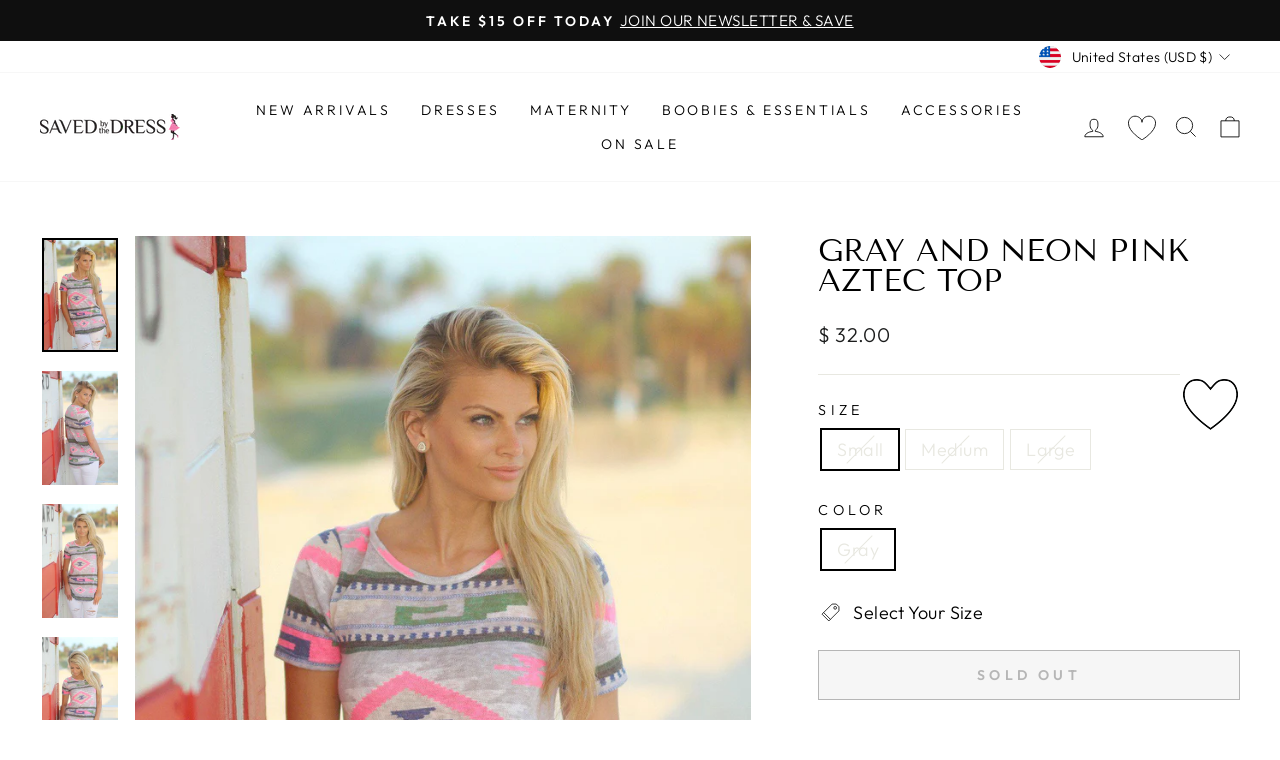

--- FILE ---
content_type: text/html; charset=utf-8
request_url: https://savedbythedress.com/products/gray-and-neon-pink-aztec-top
body_size: 28105
content:
<!doctype html>
<html class="no-js" lang="en" dir="ltr">
<head>
  <meta charset="utf-8">
  <meta http-equiv="X-UA-Compatible" content="IE=edge,chrome=1">
  <meta name="viewport" content="width=device-width,initial-scale=1">
  <meta name="theme-color" content="#111111">
  <link rel="canonical" href="https://savedbythedress.com/products/gray-and-neon-pink-aztec-top">
  <link rel="preconnect" href="https://cdn.shopify.com">
  <link rel="preconnect" href="https://fonts.shopifycdn.com">
  <link rel="dns-prefetch" href="https://productreviews.shopifycdn.com">
  <link rel="dns-prefetch" href="https://ajax.googleapis.com">
  <link rel="dns-prefetch" href="https://maps.googleapis.com">
  <link rel="dns-prefetch" href="https://maps.gstatic.com">

  
  
  <link rel="shortcut icon" href="//cdn.shopify.com/s/files/1/0800/4863/files/favicon_32x32.png?v=1519826787" type="image/png" /><title>Gray and Neon Pink Aztec Top | Gray and Neon Pink Top
&ndash; Saved by the Dress
</title>
<meta name="description" content="Buy this awesome Gray and Neon Pink Aztec Top from Saved by the Dress Boutique. Must have gray and neon pink top for all Aztec print lovers. Cute and comfy top!"><meta property="og:site_name" content="Saved by the Dress">
  <meta property="og:url" content="https://savedbythedress.com/products/gray-and-neon-pink-aztec-top">
  <meta property="og:title" content="Gray and Neon Pink Aztec Top">
  <meta property="og:type" content="product">
  <meta property="og:description" content="Buy this awesome Gray and Neon Pink Aztec Top from Saved by the Dress Boutique. Must have gray and neon pink top for all Aztec print lovers. Cute and comfy top!"><meta property="og:image" content="http://savedbythedress.com/cdn/shop/products/Gray_and_Neon_Pink_Aztec_Top.jpg?v=1530589463">
    <meta property="og:image:secure_url" content="https://savedbythedress.com/cdn/shop/products/Gray_and_Neon_Pink_Aztec_Top.jpg?v=1530589463">
    <meta property="og:image:width" content="1365">
    <meta property="og:image:height" content="2047"><meta name="twitter:site" content="@">
  <meta name="twitter:card" content="summary_large_image">
  <meta name="twitter:title" content="Gray and Neon Pink Aztec Top">
  <meta name="twitter:description" content="Buy this awesome Gray and Neon Pink Aztec Top from Saved by the Dress Boutique. Must have gray and neon pink top for all Aztec print lovers. Cute and comfy top!">
<style data-shopify>@font-face {
  font-family: "Tenor Sans";
  font-weight: 400;
  font-style: normal;
  font-display: swap;
  src: url("//savedbythedress.com/cdn/fonts/tenor_sans/tenorsans_n4.966071a72c28462a9256039d3e3dc5b0cf314f65.woff2") format("woff2"),
       url("//savedbythedress.com/cdn/fonts/tenor_sans/tenorsans_n4.2282841d948f9649ba5c3cad6ea46df268141820.woff") format("woff");
}

  @font-face {
  font-family: Outfit;
  font-weight: 300;
  font-style: normal;
  font-display: swap;
  src: url("//savedbythedress.com/cdn/fonts/outfit/outfit_n3.8c97ae4c4fac7c2ea467a6dc784857f4de7e0e37.woff2") format("woff2"),
       url("//savedbythedress.com/cdn/fonts/outfit/outfit_n3.b50a189ccde91f9bceee88f207c18c09f0b62a7b.woff") format("woff");
}


  @font-face {
  font-family: Outfit;
  font-weight: 600;
  font-style: normal;
  font-display: swap;
  src: url("//savedbythedress.com/cdn/fonts/outfit/outfit_n6.dfcbaa80187851df2e8384061616a8eaa1702fdc.woff2") format("woff2"),
       url("//savedbythedress.com/cdn/fonts/outfit/outfit_n6.88384e9fc3e36038624caccb938f24ea8008a91d.woff") format("woff");
}

  
  
</style><link href="//savedbythedress.com/cdn/shop/t/18/assets/theme.css?v=152905175648750791061697804038" rel="stylesheet" type="text/css" media="all" />
<style data-shopify>:root {
    --typeHeaderPrimary: "Tenor Sans";
    --typeHeaderFallback: sans-serif;
    --typeHeaderSize: 36px;
    --typeHeaderWeight: 400;
    --typeHeaderLineHeight: 1;
    --typeHeaderSpacing: 0.0em;

    --typeBasePrimary:Outfit;
    --typeBaseFallback:sans-serif;
    --typeBaseSize: 18px;
    --typeBaseWeight: 300;
    --typeBaseSpacing: 0.025em;
    --typeBaseLineHeight: 1.4;

    --typeCollectionTitle: 20px;

    --iconWeight: 2px;
    --iconLinecaps: miter;

    
      --buttonRadius: 0px;
    

    --colorGridOverlayOpacity: 0.1;
  }

  .placeholder-content {
    background-image: linear-gradient(100deg, #ffffff 40%, #f7f7f7 63%, #ffffff 79%);
  }</style><script>
    document.documentElement.className = document.documentElement.className.replace('no-js', 'js');

    window.theme = window.theme || {};
    theme.routes = {
      home: "/",
      cart: "/cart.js",
      cartPage: "/cart",
      cartAdd: "/cart/add.js",
      cartChange: "/cart/change.js",
      search: "/search"
    };
    theme.strings = {
      soldOut: "Sold Out",
      unavailable: "Unavailable",
      inStockLabel: "In stock, ready to ship",
      stockLabel: "Low stock - [count] items left",
      willNotShipUntil: "Ready to ship [date]",
      willBeInStockAfter: "Back in stock [date]",
      waitingForStock: "Inventory on the way",
      savePrice: "Save [saved_amount]",
      cartEmpty: "Your cart is currently empty.",
      cartTermsConfirmation: "You must agree with the terms and conditions of sales to check out",
      searchCollections: "Collections:",
      searchPages: "Pages:",
      searchArticles: "Articles:"
    };
    theme.settings = {
      dynamicVariantsEnable: true,
      cartType: "drawer",
      isCustomerTemplate: false,
      moneyFormat: "$ {{amount}}",
      saveType: "dollar",
      productImageSize: "natural",
      productImageCover: false,
      predictiveSearch: true,
      predictiveSearchType: "product",
      quickView: true,
      themeName: 'Impulse',
      themeVersion: "6.0.1"
    };
  </script>

  <script>window.performance && window.performance.mark && window.performance.mark('shopify.content_for_header.start');</script><meta id="shopify-digital-wallet" name="shopify-digital-wallet" content="/8004863/digital_wallets/dialog">
<meta name="shopify-checkout-api-token" content="0e26dce78cc1e155a9d9e0a6ac171143">
<meta id="in-context-paypal-metadata" data-shop-id="8004863" data-venmo-supported="true" data-environment="production" data-locale="en_US" data-paypal-v4="true" data-currency="USD">
<link rel="alternate" type="application/json+oembed" href="https://savedbythedress.com/products/gray-and-neon-pink-aztec-top.oembed">
<script async="async" src="/checkouts/internal/preloads.js?locale=en-US"></script>
<link rel="preconnect" href="https://shop.app" crossorigin="anonymous">
<script async="async" src="https://shop.app/checkouts/internal/preloads.js?locale=en-US&shop_id=8004863" crossorigin="anonymous"></script>
<script id="apple-pay-shop-capabilities" type="application/json">{"shopId":8004863,"countryCode":"US","currencyCode":"USD","merchantCapabilities":["supports3DS"],"merchantId":"gid:\/\/shopify\/Shop\/8004863","merchantName":"Saved by the Dress","requiredBillingContactFields":["postalAddress","email","phone"],"requiredShippingContactFields":["postalAddress","email","phone"],"shippingType":"shipping","supportedNetworks":["visa","masterCard","amex","discover","elo","jcb"],"total":{"type":"pending","label":"Saved by the Dress","amount":"1.00"},"shopifyPaymentsEnabled":true,"supportsSubscriptions":true}</script>
<script id="shopify-features" type="application/json">{"accessToken":"0e26dce78cc1e155a9d9e0a6ac171143","betas":["rich-media-storefront-analytics"],"domain":"savedbythedress.com","predictiveSearch":true,"shopId":8004863,"locale":"en"}</script>
<script>var Shopify = Shopify || {};
Shopify.shop = "saved-by-the-dress.myshopify.com";
Shopify.locale = "en";
Shopify.currency = {"active":"USD","rate":"1.0"};
Shopify.country = "US";
Shopify.theme = {"name":"Updated copy of Impulse","id":130349138091,"schema_name":"Impulse","schema_version":"6.0.1","theme_store_id":857,"role":"main"};
Shopify.theme.handle = "null";
Shopify.theme.style = {"id":null,"handle":null};
Shopify.cdnHost = "savedbythedress.com/cdn";
Shopify.routes = Shopify.routes || {};
Shopify.routes.root = "/";</script>
<script type="module">!function(o){(o.Shopify=o.Shopify||{}).modules=!0}(window);</script>
<script>!function(o){function n(){var o=[];function n(){o.push(Array.prototype.slice.apply(arguments))}return n.q=o,n}var t=o.Shopify=o.Shopify||{};t.loadFeatures=n(),t.autoloadFeatures=n()}(window);</script>
<script>
  window.ShopifyPay = window.ShopifyPay || {};
  window.ShopifyPay.apiHost = "shop.app\/pay";
  window.ShopifyPay.redirectState = null;
</script>
<script id="shop-js-analytics" type="application/json">{"pageType":"product"}</script>
<script defer="defer" async type="module" src="//savedbythedress.com/cdn/shopifycloud/shop-js/modules/v2/client.init-shop-cart-sync_BApSsMSl.en.esm.js"></script>
<script defer="defer" async type="module" src="//savedbythedress.com/cdn/shopifycloud/shop-js/modules/v2/chunk.common_CBoos6YZ.esm.js"></script>
<script type="module">
  await import("//savedbythedress.com/cdn/shopifycloud/shop-js/modules/v2/client.init-shop-cart-sync_BApSsMSl.en.esm.js");
await import("//savedbythedress.com/cdn/shopifycloud/shop-js/modules/v2/chunk.common_CBoos6YZ.esm.js");

  window.Shopify.SignInWithShop?.initShopCartSync?.({"fedCMEnabled":true,"windoidEnabled":true});

</script>
<script defer="defer" async type="module" src="//savedbythedress.com/cdn/shopifycloud/shop-js/modules/v2/client.payment-terms_BHOWV7U_.en.esm.js"></script>
<script defer="defer" async type="module" src="//savedbythedress.com/cdn/shopifycloud/shop-js/modules/v2/chunk.common_CBoos6YZ.esm.js"></script>
<script defer="defer" async type="module" src="//savedbythedress.com/cdn/shopifycloud/shop-js/modules/v2/chunk.modal_Bu1hFZFC.esm.js"></script>
<script type="module">
  await import("//savedbythedress.com/cdn/shopifycloud/shop-js/modules/v2/client.payment-terms_BHOWV7U_.en.esm.js");
await import("//savedbythedress.com/cdn/shopifycloud/shop-js/modules/v2/chunk.common_CBoos6YZ.esm.js");
await import("//savedbythedress.com/cdn/shopifycloud/shop-js/modules/v2/chunk.modal_Bu1hFZFC.esm.js");

  
</script>
<script>
  window.Shopify = window.Shopify || {};
  if (!window.Shopify.featureAssets) window.Shopify.featureAssets = {};
  window.Shopify.featureAssets['shop-js'] = {"shop-cart-sync":["modules/v2/client.shop-cart-sync_DJczDl9f.en.esm.js","modules/v2/chunk.common_CBoos6YZ.esm.js"],"init-fed-cm":["modules/v2/client.init-fed-cm_BzwGC0Wi.en.esm.js","modules/v2/chunk.common_CBoos6YZ.esm.js"],"init-windoid":["modules/v2/client.init-windoid_BS26ThXS.en.esm.js","modules/v2/chunk.common_CBoos6YZ.esm.js"],"init-shop-email-lookup-coordinator":["modules/v2/client.init-shop-email-lookup-coordinator_DFwWcvrS.en.esm.js","modules/v2/chunk.common_CBoos6YZ.esm.js"],"shop-cash-offers":["modules/v2/client.shop-cash-offers_DthCPNIO.en.esm.js","modules/v2/chunk.common_CBoos6YZ.esm.js","modules/v2/chunk.modal_Bu1hFZFC.esm.js"],"shop-button":["modules/v2/client.shop-button_D_JX508o.en.esm.js","modules/v2/chunk.common_CBoos6YZ.esm.js"],"shop-toast-manager":["modules/v2/client.shop-toast-manager_tEhgP2F9.en.esm.js","modules/v2/chunk.common_CBoos6YZ.esm.js"],"avatar":["modules/v2/client.avatar_BTnouDA3.en.esm.js"],"pay-button":["modules/v2/client.pay-button_BuNmcIr_.en.esm.js","modules/v2/chunk.common_CBoos6YZ.esm.js"],"init-shop-cart-sync":["modules/v2/client.init-shop-cart-sync_BApSsMSl.en.esm.js","modules/v2/chunk.common_CBoos6YZ.esm.js"],"shop-login-button":["modules/v2/client.shop-login-button_DwLgFT0K.en.esm.js","modules/v2/chunk.common_CBoos6YZ.esm.js","modules/v2/chunk.modal_Bu1hFZFC.esm.js"],"init-customer-accounts-sign-up":["modules/v2/client.init-customer-accounts-sign-up_TlVCiykN.en.esm.js","modules/v2/client.shop-login-button_DwLgFT0K.en.esm.js","modules/v2/chunk.common_CBoos6YZ.esm.js","modules/v2/chunk.modal_Bu1hFZFC.esm.js"],"init-shop-for-new-customer-accounts":["modules/v2/client.init-shop-for-new-customer-accounts_DrjXSI53.en.esm.js","modules/v2/client.shop-login-button_DwLgFT0K.en.esm.js","modules/v2/chunk.common_CBoos6YZ.esm.js","modules/v2/chunk.modal_Bu1hFZFC.esm.js"],"init-customer-accounts":["modules/v2/client.init-customer-accounts_C0Oh2ljF.en.esm.js","modules/v2/client.shop-login-button_DwLgFT0K.en.esm.js","modules/v2/chunk.common_CBoos6YZ.esm.js","modules/v2/chunk.modal_Bu1hFZFC.esm.js"],"shop-follow-button":["modules/v2/client.shop-follow-button_C5D3XtBb.en.esm.js","modules/v2/chunk.common_CBoos6YZ.esm.js","modules/v2/chunk.modal_Bu1hFZFC.esm.js"],"checkout-modal":["modules/v2/client.checkout-modal_8TC_1FUY.en.esm.js","modules/v2/chunk.common_CBoos6YZ.esm.js","modules/v2/chunk.modal_Bu1hFZFC.esm.js"],"lead-capture":["modules/v2/client.lead-capture_D-pmUjp9.en.esm.js","modules/v2/chunk.common_CBoos6YZ.esm.js","modules/v2/chunk.modal_Bu1hFZFC.esm.js"],"shop-login":["modules/v2/client.shop-login_BmtnoEUo.en.esm.js","modules/v2/chunk.common_CBoos6YZ.esm.js","modules/v2/chunk.modal_Bu1hFZFC.esm.js"],"payment-terms":["modules/v2/client.payment-terms_BHOWV7U_.en.esm.js","modules/v2/chunk.common_CBoos6YZ.esm.js","modules/v2/chunk.modal_Bu1hFZFC.esm.js"]};
</script>
<script>(function() {
  var isLoaded = false;
  function asyncLoad() {
    if (isLoaded) return;
    isLoaded = true;
    var urls = ["https:\/\/d3hw6dc1ow8pp2.cloudfront.net\/reviewsWidget.min.js?v=0b9e7251-abe3-48fd-9f0d-dba6fcb73237\u0026shop=saved-by-the-dress.myshopify.com","https:\/\/intljs.rmtag.com\/118588.ct.js?shop=saved-by-the-dress.myshopify.com","https:\/\/www.paypal.com\/tagmanager\/pptm.js?id=431c5687-d733-497f-9512-0a5c74103fb1\u0026shop=saved-by-the-dress.myshopify.com","https:\/\/cdn.yottaa.com\/rapid.rum.min.js?siteKey=a7nKshzq9Bz-gw=\u0026shop=saved-by-the-dress.myshopify.com","https:\/\/chimpstatic.com\/mcjs-connected\/js\/users\/77da4fb370353ba216151c558\/97f01f7446a97fea5c2491f87.js?shop=saved-by-the-dress.myshopify.com","https:\/\/static.klaviyo.com\/onsite\/js\/K9JSLg\/klaviyo.js?company_id=K9JSLg\u0026shop=saved-by-the-dress.myshopify.com","https:\/\/sf.bayengage.com\/sf.js?t=1f2db7bf742b\u0026v=1730227493\u0026shop=saved-by-the-dress.myshopify.com","\/\/backinstock.useamp.com\/widget\/8368_1767153559.js?category=bis\u0026v=6\u0026shop=saved-by-the-dress.myshopify.com"];
    for (var i = 0; i < urls.length; i++) {
      var s = document.createElement('script');
      s.type = 'text/javascript';
      s.async = true;
      s.src = urls[i];
      var x = document.getElementsByTagName('script')[0];
      x.parentNode.insertBefore(s, x);
    }
  };
  if(window.attachEvent) {
    window.attachEvent('onload', asyncLoad);
  } else {
    window.addEventListener('load', asyncLoad, false);
  }
})();</script>
<script id="__st">var __st={"a":8004863,"offset":-18000,"reqid":"6b74c6c9-4393-4dfb-9bdd-8103775c07b2-1768933387","pageurl":"savedbythedress.com\/products\/gray-and-neon-pink-aztec-top","u":"b3fb9d256b88","p":"product","rtyp":"product","rid":5453528775};</script>
<script>window.ShopifyPaypalV4VisibilityTracking = true;</script>
<script id="captcha-bootstrap">!function(){'use strict';const t='contact',e='account',n='new_comment',o=[[t,t],['blogs',n],['comments',n],[t,'customer']],c=[[e,'customer_login'],[e,'guest_login'],[e,'recover_customer_password'],[e,'create_customer']],r=t=>t.map((([t,e])=>`form[action*='/${t}']:not([data-nocaptcha='true']) input[name='form_type'][value='${e}']`)).join(','),a=t=>()=>t?[...document.querySelectorAll(t)].map((t=>t.form)):[];function s(){const t=[...o],e=r(t);return a(e)}const i='password',u='form_key',d=['recaptcha-v3-token','g-recaptcha-response','h-captcha-response',i],f=()=>{try{return window.sessionStorage}catch{return}},m='__shopify_v',_=t=>t.elements[u];function p(t,e,n=!1){try{const o=window.sessionStorage,c=JSON.parse(o.getItem(e)),{data:r}=function(t){const{data:e,action:n}=t;return t[m]||n?{data:e,action:n}:{data:t,action:n}}(c);for(const[e,n]of Object.entries(r))t.elements[e]&&(t.elements[e].value=n);n&&o.removeItem(e)}catch(o){console.error('form repopulation failed',{error:o})}}const l='form_type',E='cptcha';function T(t){t.dataset[E]=!0}const w=window,h=w.document,L='Shopify',v='ce_forms',y='captcha';let A=!1;((t,e)=>{const n=(g='f06e6c50-85a8-45c8-87d0-21a2b65856fe',I='https://cdn.shopify.com/shopifycloud/storefront-forms-hcaptcha/ce_storefront_forms_captcha_hcaptcha.v1.5.2.iife.js',D={infoText:'Protected by hCaptcha',privacyText:'Privacy',termsText:'Terms'},(t,e,n)=>{const o=w[L][v],c=o.bindForm;if(c)return c(t,g,e,D).then(n);var r;o.q.push([[t,g,e,D],n]),r=I,A||(h.body.append(Object.assign(h.createElement('script'),{id:'captcha-provider',async:!0,src:r})),A=!0)});var g,I,D;w[L]=w[L]||{},w[L][v]=w[L][v]||{},w[L][v].q=[],w[L][y]=w[L][y]||{},w[L][y].protect=function(t,e){n(t,void 0,e),T(t)},Object.freeze(w[L][y]),function(t,e,n,w,h,L){const[v,y,A,g]=function(t,e,n){const i=e?o:[],u=t?c:[],d=[...i,...u],f=r(d),m=r(i),_=r(d.filter((([t,e])=>n.includes(e))));return[a(f),a(m),a(_),s()]}(w,h,L),I=t=>{const e=t.target;return e instanceof HTMLFormElement?e:e&&e.form},D=t=>v().includes(t);t.addEventListener('submit',(t=>{const e=I(t);if(!e)return;const n=D(e)&&!e.dataset.hcaptchaBound&&!e.dataset.recaptchaBound,o=_(e),c=g().includes(e)&&(!o||!o.value);(n||c)&&t.preventDefault(),c&&!n&&(function(t){try{if(!f())return;!function(t){const e=f();if(!e)return;const n=_(t);if(!n)return;const o=n.value;o&&e.removeItem(o)}(t);const e=Array.from(Array(32),(()=>Math.random().toString(36)[2])).join('');!function(t,e){_(t)||t.append(Object.assign(document.createElement('input'),{type:'hidden',name:u})),t.elements[u].value=e}(t,e),function(t,e){const n=f();if(!n)return;const o=[...t.querySelectorAll(`input[type='${i}']`)].map((({name:t})=>t)),c=[...d,...o],r={};for(const[a,s]of new FormData(t).entries())c.includes(a)||(r[a]=s);n.setItem(e,JSON.stringify({[m]:1,action:t.action,data:r}))}(t,e)}catch(e){console.error('failed to persist form',e)}}(e),e.submit())}));const S=(t,e)=>{t&&!t.dataset[E]&&(n(t,e.some((e=>e===t))),T(t))};for(const o of['focusin','change'])t.addEventListener(o,(t=>{const e=I(t);D(e)&&S(e,y())}));const B=e.get('form_key'),M=e.get(l),P=B&&M;t.addEventListener('DOMContentLoaded',(()=>{const t=y();if(P)for(const e of t)e.elements[l].value===M&&p(e,B);[...new Set([...A(),...v().filter((t=>'true'===t.dataset.shopifyCaptcha))])].forEach((e=>S(e,t)))}))}(h,new URLSearchParams(w.location.search),n,t,e,['guest_login'])})(!0,!0)}();</script>
<script integrity="sha256-4kQ18oKyAcykRKYeNunJcIwy7WH5gtpwJnB7kiuLZ1E=" data-source-attribution="shopify.loadfeatures" defer="defer" src="//savedbythedress.com/cdn/shopifycloud/storefront/assets/storefront/load_feature-a0a9edcb.js" crossorigin="anonymous"></script>
<script crossorigin="anonymous" defer="defer" src="//savedbythedress.com/cdn/shopifycloud/storefront/assets/shopify_pay/storefront-65b4c6d7.js?v=20250812"></script>
<script data-source-attribution="shopify.dynamic_checkout.dynamic.init">var Shopify=Shopify||{};Shopify.PaymentButton=Shopify.PaymentButton||{isStorefrontPortableWallets:!0,init:function(){window.Shopify.PaymentButton.init=function(){};var t=document.createElement("script");t.src="https://savedbythedress.com/cdn/shopifycloud/portable-wallets/latest/portable-wallets.en.js",t.type="module",document.head.appendChild(t)}};
</script>
<script data-source-attribution="shopify.dynamic_checkout.buyer_consent">
  function portableWalletsHideBuyerConsent(e){var t=document.getElementById("shopify-buyer-consent"),n=document.getElementById("shopify-subscription-policy-button");t&&n&&(t.classList.add("hidden"),t.setAttribute("aria-hidden","true"),n.removeEventListener("click",e))}function portableWalletsShowBuyerConsent(e){var t=document.getElementById("shopify-buyer-consent"),n=document.getElementById("shopify-subscription-policy-button");t&&n&&(t.classList.remove("hidden"),t.removeAttribute("aria-hidden"),n.addEventListener("click",e))}window.Shopify?.PaymentButton&&(window.Shopify.PaymentButton.hideBuyerConsent=portableWalletsHideBuyerConsent,window.Shopify.PaymentButton.showBuyerConsent=portableWalletsShowBuyerConsent);
</script>
<script>
  function portableWalletsCleanup(e){e&&e.src&&console.error("Failed to load portable wallets script "+e.src);var t=document.querySelectorAll("shopify-accelerated-checkout .shopify-payment-button__skeleton, shopify-accelerated-checkout-cart .wallet-cart-button__skeleton"),e=document.getElementById("shopify-buyer-consent");for(let e=0;e<t.length;e++)t[e].remove();e&&e.remove()}function portableWalletsNotLoadedAsModule(e){e instanceof ErrorEvent&&"string"==typeof e.message&&e.message.includes("import.meta")&&"string"==typeof e.filename&&e.filename.includes("portable-wallets")&&(window.removeEventListener("error",portableWalletsNotLoadedAsModule),window.Shopify.PaymentButton.failedToLoad=e,"loading"===document.readyState?document.addEventListener("DOMContentLoaded",window.Shopify.PaymentButton.init):window.Shopify.PaymentButton.init())}window.addEventListener("error",portableWalletsNotLoadedAsModule);
</script>

<script type="module" src="https://savedbythedress.com/cdn/shopifycloud/portable-wallets/latest/portable-wallets.en.js" onError="portableWalletsCleanup(this)" crossorigin="anonymous"></script>
<script nomodule>
  document.addEventListener("DOMContentLoaded", portableWalletsCleanup);
</script>

<link id="shopify-accelerated-checkout-styles" rel="stylesheet" media="screen" href="https://savedbythedress.com/cdn/shopifycloud/portable-wallets/latest/accelerated-checkout-backwards-compat.css" crossorigin="anonymous">
<style id="shopify-accelerated-checkout-cart">
        #shopify-buyer-consent {
  margin-top: 1em;
  display: inline-block;
  width: 100%;
}

#shopify-buyer-consent.hidden {
  display: none;
}

#shopify-subscription-policy-button {
  background: none;
  border: none;
  padding: 0;
  text-decoration: underline;
  font-size: inherit;
  cursor: pointer;
}

#shopify-subscription-policy-button::before {
  box-shadow: none;
}

      </style>

<script>window.performance && window.performance.mark && window.performance.mark('shopify.content_for_header.end');</script>

  <script src="//savedbythedress.com/cdn/shop/t/18/assets/vendor-scripts-v11.js" defer="defer"></script>

  <link href="//savedbythedress.com/cdn/shop/t/18/assets/upsell.css?v=34413604086482533331676010718" rel="stylesheet" type="text/css" media="all" />
<link rel="stylesheet" href="//savedbythedress.com/cdn/shop/t/18/assets/country-flags.css"><script src="//savedbythedress.com/cdn/shop/t/18/assets/luxon.js?v=90819305827307960211662158556" defer="defer"></script>
  <script src="//savedbythedress.com/cdn/shop/t/18/assets/theme.js?v=110699172455164831481764593801" defer="defer"></script>

  <script src="//savedbythedress.com/cdn/shop/t/18/assets/upsell.js?v=171700443560974725961673883877" defer="defer"></script>
  <script src="//savedbythedress.com/cdn/shop/t/18/assets/upsell_cart.js?v=97808814890528232491671628620" defer="defer"></script><!-- Statcounter code for SavedByTheDress http://savedbythedress.com on Shopify
-->
<script type="text/javascript">
var sc_project=12930387; 
var sc_invisible=1; 
var sc_security="f32ba7a9"; 
</script>
<script type="text/javascript"
src="https://www.statcounter.com/counter/counter.js" async></script>
<noscript><div class="statcounter"><a title="Web Analytics"
href="https://statcounter.com/" target="_blank"><img class="statcounter"
src="https://c.statcounter.com/12930387/0/f32ba7a9/1/" alt="Web Analytics"
referrerPolicy="no-referrer-when-downgrade"></a></div></noscript>
<!-- End of Statcounter Code -->
<link href="https://monorail-edge.shopifysvc.com" rel="dns-prefetch">
<script>(function(){if ("sendBeacon" in navigator && "performance" in window) {try {var session_token_from_headers = performance.getEntriesByType('navigation')[0].serverTiming.find(x => x.name == '_s').description;} catch {var session_token_from_headers = undefined;}var session_cookie_matches = document.cookie.match(/_shopify_s=([^;]*)/);var session_token_from_cookie = session_cookie_matches && session_cookie_matches.length === 2 ? session_cookie_matches[1] : "";var session_token = session_token_from_headers || session_token_from_cookie || "";function handle_abandonment_event(e) {var entries = performance.getEntries().filter(function(entry) {return /monorail-edge.shopifysvc.com/.test(entry.name);});if (!window.abandonment_tracked && entries.length === 0) {window.abandonment_tracked = true;var currentMs = Date.now();var navigation_start = performance.timing.navigationStart;var payload = {shop_id: 8004863,url: window.location.href,navigation_start,duration: currentMs - navigation_start,session_token,page_type: "product"};window.navigator.sendBeacon("https://monorail-edge.shopifysvc.com/v1/produce", JSON.stringify({schema_id: "online_store_buyer_site_abandonment/1.1",payload: payload,metadata: {event_created_at_ms: currentMs,event_sent_at_ms: currentMs}}));}}window.addEventListener('pagehide', handle_abandonment_event);}}());</script>
<script id="web-pixels-manager-setup">(function e(e,d,r,n,o){if(void 0===o&&(o={}),!Boolean(null===(a=null===(i=window.Shopify)||void 0===i?void 0:i.analytics)||void 0===a?void 0:a.replayQueue)){var i,a;window.Shopify=window.Shopify||{};var t=window.Shopify;t.analytics=t.analytics||{};var s=t.analytics;s.replayQueue=[],s.publish=function(e,d,r){return s.replayQueue.push([e,d,r]),!0};try{self.performance.mark("wpm:start")}catch(e){}var l=function(){var e={modern:/Edge?\/(1{2}[4-9]|1[2-9]\d|[2-9]\d{2}|\d{4,})\.\d+(\.\d+|)|Firefox\/(1{2}[4-9]|1[2-9]\d|[2-9]\d{2}|\d{4,})\.\d+(\.\d+|)|Chrom(ium|e)\/(9{2}|\d{3,})\.\d+(\.\d+|)|(Maci|X1{2}).+ Version\/(15\.\d+|(1[6-9]|[2-9]\d|\d{3,})\.\d+)([,.]\d+|)( \(\w+\)|)( Mobile\/\w+|) Safari\/|Chrome.+OPR\/(9{2}|\d{3,})\.\d+\.\d+|(CPU[ +]OS|iPhone[ +]OS|CPU[ +]iPhone|CPU IPhone OS|CPU iPad OS)[ +]+(15[._]\d+|(1[6-9]|[2-9]\d|\d{3,})[._]\d+)([._]\d+|)|Android:?[ /-](13[3-9]|1[4-9]\d|[2-9]\d{2}|\d{4,})(\.\d+|)(\.\d+|)|Android.+Firefox\/(13[5-9]|1[4-9]\d|[2-9]\d{2}|\d{4,})\.\d+(\.\d+|)|Android.+Chrom(ium|e)\/(13[3-9]|1[4-9]\d|[2-9]\d{2}|\d{4,})\.\d+(\.\d+|)|SamsungBrowser\/([2-9]\d|\d{3,})\.\d+/,legacy:/Edge?\/(1[6-9]|[2-9]\d|\d{3,})\.\d+(\.\d+|)|Firefox\/(5[4-9]|[6-9]\d|\d{3,})\.\d+(\.\d+|)|Chrom(ium|e)\/(5[1-9]|[6-9]\d|\d{3,})\.\d+(\.\d+|)([\d.]+$|.*Safari\/(?![\d.]+ Edge\/[\d.]+$))|(Maci|X1{2}).+ Version\/(10\.\d+|(1[1-9]|[2-9]\d|\d{3,})\.\d+)([,.]\d+|)( \(\w+\)|)( Mobile\/\w+|) Safari\/|Chrome.+OPR\/(3[89]|[4-9]\d|\d{3,})\.\d+\.\d+|(CPU[ +]OS|iPhone[ +]OS|CPU[ +]iPhone|CPU IPhone OS|CPU iPad OS)[ +]+(10[._]\d+|(1[1-9]|[2-9]\d|\d{3,})[._]\d+)([._]\d+|)|Android:?[ /-](13[3-9]|1[4-9]\d|[2-9]\d{2}|\d{4,})(\.\d+|)(\.\d+|)|Mobile Safari.+OPR\/([89]\d|\d{3,})\.\d+\.\d+|Android.+Firefox\/(13[5-9]|1[4-9]\d|[2-9]\d{2}|\d{4,})\.\d+(\.\d+|)|Android.+Chrom(ium|e)\/(13[3-9]|1[4-9]\d|[2-9]\d{2}|\d{4,})\.\d+(\.\d+|)|Android.+(UC? ?Browser|UCWEB|U3)[ /]?(15\.([5-9]|\d{2,})|(1[6-9]|[2-9]\d|\d{3,})\.\d+)\.\d+|SamsungBrowser\/(5\.\d+|([6-9]|\d{2,})\.\d+)|Android.+MQ{2}Browser\/(14(\.(9|\d{2,})|)|(1[5-9]|[2-9]\d|\d{3,})(\.\d+|))(\.\d+|)|K[Aa][Ii]OS\/(3\.\d+|([4-9]|\d{2,})\.\d+)(\.\d+|)/},d=e.modern,r=e.legacy,n=navigator.userAgent;return n.match(d)?"modern":n.match(r)?"legacy":"unknown"}(),u="modern"===l?"modern":"legacy",c=(null!=n?n:{modern:"",legacy:""})[u],f=function(e){return[e.baseUrl,"/wpm","/b",e.hashVersion,"modern"===e.buildTarget?"m":"l",".js"].join("")}({baseUrl:d,hashVersion:r,buildTarget:u}),m=function(e){var d=e.version,r=e.bundleTarget,n=e.surface,o=e.pageUrl,i=e.monorailEndpoint;return{emit:function(e){var a=e.status,t=e.errorMsg,s=(new Date).getTime(),l=JSON.stringify({metadata:{event_sent_at_ms:s},events:[{schema_id:"web_pixels_manager_load/3.1",payload:{version:d,bundle_target:r,page_url:o,status:a,surface:n,error_msg:t},metadata:{event_created_at_ms:s}}]});if(!i)return console&&console.warn&&console.warn("[Web Pixels Manager] No Monorail endpoint provided, skipping logging."),!1;try{return self.navigator.sendBeacon.bind(self.navigator)(i,l)}catch(e){}var u=new XMLHttpRequest;try{return u.open("POST",i,!0),u.setRequestHeader("Content-Type","text/plain"),u.send(l),!0}catch(e){return console&&console.warn&&console.warn("[Web Pixels Manager] Got an unhandled error while logging to Monorail."),!1}}}}({version:r,bundleTarget:l,surface:e.surface,pageUrl:self.location.href,monorailEndpoint:e.monorailEndpoint});try{o.browserTarget=l,function(e){var d=e.src,r=e.async,n=void 0===r||r,o=e.onload,i=e.onerror,a=e.sri,t=e.scriptDataAttributes,s=void 0===t?{}:t,l=document.createElement("script"),u=document.querySelector("head"),c=document.querySelector("body");if(l.async=n,l.src=d,a&&(l.integrity=a,l.crossOrigin="anonymous"),s)for(var f in s)if(Object.prototype.hasOwnProperty.call(s,f))try{l.dataset[f]=s[f]}catch(e){}if(o&&l.addEventListener("load",o),i&&l.addEventListener("error",i),u)u.appendChild(l);else{if(!c)throw new Error("Did not find a head or body element to append the script");c.appendChild(l)}}({src:f,async:!0,onload:function(){if(!function(){var e,d;return Boolean(null===(d=null===(e=window.Shopify)||void 0===e?void 0:e.analytics)||void 0===d?void 0:d.initialized)}()){var d=window.webPixelsManager.init(e)||void 0;if(d){var r=window.Shopify.analytics;r.replayQueue.forEach((function(e){var r=e[0],n=e[1],o=e[2];d.publishCustomEvent(r,n,o)})),r.replayQueue=[],r.publish=d.publishCustomEvent,r.visitor=d.visitor,r.initialized=!0}}},onerror:function(){return m.emit({status:"failed",errorMsg:"".concat(f," has failed to load")})},sri:function(e){var d=/^sha384-[A-Za-z0-9+/=]+$/;return"string"==typeof e&&d.test(e)}(c)?c:"",scriptDataAttributes:o}),m.emit({status:"loading"})}catch(e){m.emit({status:"failed",errorMsg:(null==e?void 0:e.message)||"Unknown error"})}}})({shopId: 8004863,storefrontBaseUrl: "https://savedbythedress.com",extensionsBaseUrl: "https://extensions.shopifycdn.com/cdn/shopifycloud/web-pixels-manager",monorailEndpoint: "https://monorail-edge.shopifysvc.com/unstable/produce_batch",surface: "storefront-renderer",enabledBetaFlags: ["2dca8a86"],webPixelsConfigList: [{"id":"540442795","configuration":"{\"config\":\"{\\\"pixel_id\\\":\\\"G-MQV8PVCNY8\\\",\\\"gtag_events\\\":[{\\\"type\\\":\\\"purchase\\\",\\\"action_label\\\":\\\"G-MQV8PVCNY8\\\"},{\\\"type\\\":\\\"page_view\\\",\\\"action_label\\\":\\\"G-MQV8PVCNY8\\\"},{\\\"type\\\":\\\"view_item\\\",\\\"action_label\\\":\\\"G-MQV8PVCNY8\\\"},{\\\"type\\\":\\\"search\\\",\\\"action_label\\\":\\\"G-MQV8PVCNY8\\\"},{\\\"type\\\":\\\"add_to_cart\\\",\\\"action_label\\\":\\\"G-MQV8PVCNY8\\\"},{\\\"type\\\":\\\"begin_checkout\\\",\\\"action_label\\\":\\\"G-MQV8PVCNY8\\\"},{\\\"type\\\":\\\"add_payment_info\\\",\\\"action_label\\\":\\\"G-MQV8PVCNY8\\\"}],\\\"enable_monitoring_mode\\\":false}\"}","eventPayloadVersion":"v1","runtimeContext":"OPEN","scriptVersion":"b2a88bafab3e21179ed38636efcd8a93","type":"APP","apiClientId":1780363,"privacyPurposes":[],"dataSharingAdjustments":{"protectedCustomerApprovalScopes":["read_customer_address","read_customer_email","read_customer_name","read_customer_personal_data","read_customer_phone"]}},{"id":"423493803","configuration":"{\"pixelCode\":\"CA5UQ2BC77UBPJKADH0G\"}","eventPayloadVersion":"v1","runtimeContext":"STRICT","scriptVersion":"22e92c2ad45662f435e4801458fb78cc","type":"APP","apiClientId":4383523,"privacyPurposes":["ANALYTICS","MARKETING","SALE_OF_DATA"],"dataSharingAdjustments":{"protectedCustomerApprovalScopes":["read_customer_address","read_customer_email","read_customer_name","read_customer_personal_data","read_customer_phone"]}},{"id":"202375339","configuration":"{\"pixel_id\":\"387619561386804\",\"pixel_type\":\"facebook_pixel\",\"metaapp_system_user_token\":\"-\"}","eventPayloadVersion":"v1","runtimeContext":"OPEN","scriptVersion":"ca16bc87fe92b6042fbaa3acc2fbdaa6","type":"APP","apiClientId":2329312,"privacyPurposes":["ANALYTICS","MARKETING","SALE_OF_DATA"],"dataSharingAdjustments":{"protectedCustomerApprovalScopes":["read_customer_address","read_customer_email","read_customer_name","read_customer_personal_data","read_customer_phone"]}},{"id":"103383211","configuration":"{\"tagID\":\"2613026717087\"}","eventPayloadVersion":"v1","runtimeContext":"STRICT","scriptVersion":"18031546ee651571ed29edbe71a3550b","type":"APP","apiClientId":3009811,"privacyPurposes":["ANALYTICS","MARKETING","SALE_OF_DATA"],"dataSharingAdjustments":{"protectedCustomerApprovalScopes":["read_customer_address","read_customer_email","read_customer_name","read_customer_personal_data","read_customer_phone"]}},{"id":"14221483","configuration":"{\"myshopifyDomain\":\"saved-by-the-dress.myshopify.com\"}","eventPayloadVersion":"v1","runtimeContext":"STRICT","scriptVersion":"23b97d18e2aa74363140dc29c9284e87","type":"APP","apiClientId":2775569,"privacyPurposes":["ANALYTICS","MARKETING","SALE_OF_DATA"],"dataSharingAdjustments":{"protectedCustomerApprovalScopes":["read_customer_address","read_customer_email","read_customer_name","read_customer_phone","read_customer_personal_data"]}},{"id":"shopify-app-pixel","configuration":"{}","eventPayloadVersion":"v1","runtimeContext":"STRICT","scriptVersion":"0450","apiClientId":"shopify-pixel","type":"APP","privacyPurposes":["ANALYTICS","MARKETING"]},{"id":"shopify-custom-pixel","eventPayloadVersion":"v1","runtimeContext":"LAX","scriptVersion":"0450","apiClientId":"shopify-pixel","type":"CUSTOM","privacyPurposes":["ANALYTICS","MARKETING"]}],isMerchantRequest: false,initData: {"shop":{"name":"Saved by the Dress","paymentSettings":{"currencyCode":"USD"},"myshopifyDomain":"saved-by-the-dress.myshopify.com","countryCode":"US","storefrontUrl":"https:\/\/savedbythedress.com"},"customer":null,"cart":null,"checkout":null,"productVariants":[{"price":{"amount":32.0,"currencyCode":"USD"},"product":{"title":"Gray and Neon Pink Aztec Top","vendor":"SBTD","id":"5453528775","untranslatedTitle":"Gray and Neon Pink Aztec Top","url":"\/products\/gray-and-neon-pink-aztec-top","type":"New Arrivals, Tops"},"id":"17032887623","image":{"src":"\/\/savedbythedress.com\/cdn\/shop\/products\/Gray_and_Neon_Pink_Aztec_Top.jpg?v=1530589463"},"sku":"X26639","title":"Small \/ Gray","untranslatedTitle":"Small \/ Gray"},{"price":{"amount":32.0,"currencyCode":"USD"},"product":{"title":"Gray and Neon Pink Aztec Top","vendor":"SBTD","id":"5453528775","untranslatedTitle":"Gray and Neon Pink Aztec Top","url":"\/products\/gray-and-neon-pink-aztec-top","type":"New Arrivals, Tops"},"id":"17032887751","image":{"src":"\/\/savedbythedress.com\/cdn\/shop\/products\/Gray_and_Neon_Pink_Aztec_Top.jpg?v=1530589463"},"sku":"X26640","title":"Medium \/ Gray","untranslatedTitle":"Medium \/ Gray"},{"price":{"amount":32.0,"currencyCode":"USD"},"product":{"title":"Gray and Neon Pink Aztec Top","vendor":"SBTD","id":"5453528775","untranslatedTitle":"Gray and Neon Pink Aztec Top","url":"\/products\/gray-and-neon-pink-aztec-top","type":"New Arrivals, Tops"},"id":"17032887943","image":{"src":"\/\/savedbythedress.com\/cdn\/shop\/products\/Gray_and_Neon_Pink_Aztec_Top.jpg?v=1530589463"},"sku":"X26641","title":"Large \/ Gray","untranslatedTitle":"Large \/ Gray"}],"purchasingCompany":null},},"https://savedbythedress.com/cdn","fcfee988w5aeb613cpc8e4bc33m6693e112",{"modern":"","legacy":""},{"shopId":"8004863","storefrontBaseUrl":"https:\/\/savedbythedress.com","extensionBaseUrl":"https:\/\/extensions.shopifycdn.com\/cdn\/shopifycloud\/web-pixels-manager","surface":"storefront-renderer","enabledBetaFlags":"[\"2dca8a86\"]","isMerchantRequest":"false","hashVersion":"fcfee988w5aeb613cpc8e4bc33m6693e112","publish":"custom","events":"[[\"page_viewed\",{}],[\"product_viewed\",{\"productVariant\":{\"price\":{\"amount\":32.0,\"currencyCode\":\"USD\"},\"product\":{\"title\":\"Gray and Neon Pink Aztec Top\",\"vendor\":\"SBTD\",\"id\":\"5453528775\",\"untranslatedTitle\":\"Gray and Neon Pink Aztec Top\",\"url\":\"\/products\/gray-and-neon-pink-aztec-top\",\"type\":\"New Arrivals, Tops\"},\"id\":\"17032887623\",\"image\":{\"src\":\"\/\/savedbythedress.com\/cdn\/shop\/products\/Gray_and_Neon_Pink_Aztec_Top.jpg?v=1530589463\"},\"sku\":\"X26639\",\"title\":\"Small \/ Gray\",\"untranslatedTitle\":\"Small \/ Gray\"}}]]"});</script><script>
  window.ShopifyAnalytics = window.ShopifyAnalytics || {};
  window.ShopifyAnalytics.meta = window.ShopifyAnalytics.meta || {};
  window.ShopifyAnalytics.meta.currency = 'USD';
  var meta = {"product":{"id":5453528775,"gid":"gid:\/\/shopify\/Product\/5453528775","vendor":"SBTD","type":"New Arrivals, Tops","handle":"gray-and-neon-pink-aztec-top","variants":[{"id":17032887623,"price":3200,"name":"Gray and Neon Pink Aztec Top - Small \/ Gray","public_title":"Small \/ Gray","sku":"X26639"},{"id":17032887751,"price":3200,"name":"Gray and Neon Pink Aztec Top - Medium \/ Gray","public_title":"Medium \/ Gray","sku":"X26640"},{"id":17032887943,"price":3200,"name":"Gray and Neon Pink Aztec Top - Large \/ Gray","public_title":"Large \/ Gray","sku":"X26641"}],"remote":false},"page":{"pageType":"product","resourceType":"product","resourceId":5453528775,"requestId":"6b74c6c9-4393-4dfb-9bdd-8103775c07b2-1768933387"}};
  for (var attr in meta) {
    window.ShopifyAnalytics.meta[attr] = meta[attr];
  }
</script>
<script class="analytics">
  (function () {
    var customDocumentWrite = function(content) {
      var jquery = null;

      if (window.jQuery) {
        jquery = window.jQuery;
      } else if (window.Checkout && window.Checkout.$) {
        jquery = window.Checkout.$;
      }

      if (jquery) {
        jquery('body').append(content);
      }
    };

    var hasLoggedConversion = function(token) {
      if (token) {
        return document.cookie.indexOf('loggedConversion=' + token) !== -1;
      }
      return false;
    }

    var setCookieIfConversion = function(token) {
      if (token) {
        var twoMonthsFromNow = new Date(Date.now());
        twoMonthsFromNow.setMonth(twoMonthsFromNow.getMonth() + 2);

        document.cookie = 'loggedConversion=' + token + '; expires=' + twoMonthsFromNow;
      }
    }

    var trekkie = window.ShopifyAnalytics.lib = window.trekkie = window.trekkie || [];
    if (trekkie.integrations) {
      return;
    }
    trekkie.methods = [
      'identify',
      'page',
      'ready',
      'track',
      'trackForm',
      'trackLink'
    ];
    trekkie.factory = function(method) {
      return function() {
        var args = Array.prototype.slice.call(arguments);
        args.unshift(method);
        trekkie.push(args);
        return trekkie;
      };
    };
    for (var i = 0; i < trekkie.methods.length; i++) {
      var key = trekkie.methods[i];
      trekkie[key] = trekkie.factory(key);
    }
    trekkie.load = function(config) {
      trekkie.config = config || {};
      trekkie.config.initialDocumentCookie = document.cookie;
      var first = document.getElementsByTagName('script')[0];
      var script = document.createElement('script');
      script.type = 'text/javascript';
      script.onerror = function(e) {
        var scriptFallback = document.createElement('script');
        scriptFallback.type = 'text/javascript';
        scriptFallback.onerror = function(error) {
                var Monorail = {
      produce: function produce(monorailDomain, schemaId, payload) {
        var currentMs = new Date().getTime();
        var event = {
          schema_id: schemaId,
          payload: payload,
          metadata: {
            event_created_at_ms: currentMs,
            event_sent_at_ms: currentMs
          }
        };
        return Monorail.sendRequest("https://" + monorailDomain + "/v1/produce", JSON.stringify(event));
      },
      sendRequest: function sendRequest(endpointUrl, payload) {
        // Try the sendBeacon API
        if (window && window.navigator && typeof window.navigator.sendBeacon === 'function' && typeof window.Blob === 'function' && !Monorail.isIos12()) {
          var blobData = new window.Blob([payload], {
            type: 'text/plain'
          });

          if (window.navigator.sendBeacon(endpointUrl, blobData)) {
            return true;
          } // sendBeacon was not successful

        } // XHR beacon

        var xhr = new XMLHttpRequest();

        try {
          xhr.open('POST', endpointUrl);
          xhr.setRequestHeader('Content-Type', 'text/plain');
          xhr.send(payload);
        } catch (e) {
          console.log(e);
        }

        return false;
      },
      isIos12: function isIos12() {
        return window.navigator.userAgent.lastIndexOf('iPhone; CPU iPhone OS 12_') !== -1 || window.navigator.userAgent.lastIndexOf('iPad; CPU OS 12_') !== -1;
      }
    };
    Monorail.produce('monorail-edge.shopifysvc.com',
      'trekkie_storefront_load_errors/1.1',
      {shop_id: 8004863,
      theme_id: 130349138091,
      app_name: "storefront",
      context_url: window.location.href,
      source_url: "//savedbythedress.com/cdn/s/trekkie.storefront.cd680fe47e6c39ca5d5df5f0a32d569bc48c0f27.min.js"});

        };
        scriptFallback.async = true;
        scriptFallback.src = '//savedbythedress.com/cdn/s/trekkie.storefront.cd680fe47e6c39ca5d5df5f0a32d569bc48c0f27.min.js';
        first.parentNode.insertBefore(scriptFallback, first);
      };
      script.async = true;
      script.src = '//savedbythedress.com/cdn/s/trekkie.storefront.cd680fe47e6c39ca5d5df5f0a32d569bc48c0f27.min.js';
      first.parentNode.insertBefore(script, first);
    };
    trekkie.load(
      {"Trekkie":{"appName":"storefront","development":false,"defaultAttributes":{"shopId":8004863,"isMerchantRequest":null,"themeId":130349138091,"themeCityHash":"16197384028033268523","contentLanguage":"en","currency":"USD","eventMetadataId":"e4f7b780-f3b3-4f8e-9268-54dc1815a507"},"isServerSideCookieWritingEnabled":true,"monorailRegion":"shop_domain","enabledBetaFlags":["65f19447"]},"Session Attribution":{},"S2S":{"facebookCapiEnabled":true,"source":"trekkie-storefront-renderer","apiClientId":580111}}
    );

    var loaded = false;
    trekkie.ready(function() {
      if (loaded) return;
      loaded = true;

      window.ShopifyAnalytics.lib = window.trekkie;

      var originalDocumentWrite = document.write;
      document.write = customDocumentWrite;
      try { window.ShopifyAnalytics.merchantGoogleAnalytics.call(this); } catch(error) {};
      document.write = originalDocumentWrite;

      window.ShopifyAnalytics.lib.page(null,{"pageType":"product","resourceType":"product","resourceId":5453528775,"requestId":"6b74c6c9-4393-4dfb-9bdd-8103775c07b2-1768933387","shopifyEmitted":true});

      var match = window.location.pathname.match(/checkouts\/(.+)\/(thank_you|post_purchase)/)
      var token = match? match[1]: undefined;
      if (!hasLoggedConversion(token)) {
        setCookieIfConversion(token);
        window.ShopifyAnalytics.lib.track("Viewed Product",{"currency":"USD","variantId":17032887623,"productId":5453528775,"productGid":"gid:\/\/shopify\/Product\/5453528775","name":"Gray and Neon Pink Aztec Top - Small \/ Gray","price":"32.00","sku":"X26639","brand":"SBTD","variant":"Small \/ Gray","category":"New Arrivals, Tops","nonInteraction":true,"remote":false},undefined,undefined,{"shopifyEmitted":true});
      window.ShopifyAnalytics.lib.track("monorail:\/\/trekkie_storefront_viewed_product\/1.1",{"currency":"USD","variantId":17032887623,"productId":5453528775,"productGid":"gid:\/\/shopify\/Product\/5453528775","name":"Gray and Neon Pink Aztec Top - Small \/ Gray","price":"32.00","sku":"X26639","brand":"SBTD","variant":"Small \/ Gray","category":"New Arrivals, Tops","nonInteraction":true,"remote":false,"referer":"https:\/\/savedbythedress.com\/products\/gray-and-neon-pink-aztec-top"});
      }
    });


        var eventsListenerScript = document.createElement('script');
        eventsListenerScript.async = true;
        eventsListenerScript.src = "//savedbythedress.com/cdn/shopifycloud/storefront/assets/shop_events_listener-3da45d37.js";
        document.getElementsByTagName('head')[0].appendChild(eventsListenerScript);

})();</script>
  <script>
  if (!window.ga || (window.ga && typeof window.ga !== 'function')) {
    window.ga = function ga() {
      (window.ga.q = window.ga.q || []).push(arguments);
      if (window.Shopify && window.Shopify.analytics && typeof window.Shopify.analytics.publish === 'function') {
        window.Shopify.analytics.publish("ga_stub_called", {}, {sendTo: "google_osp_migration"});
      }
      console.error("Shopify's Google Analytics stub called with:", Array.from(arguments), "\nSee https://help.shopify.com/manual/promoting-marketing/pixels/pixel-migration#google for more information.");
    };
    if (window.Shopify && window.Shopify.analytics && typeof window.Shopify.analytics.publish === 'function') {
      window.Shopify.analytics.publish("ga_stub_initialized", {}, {sendTo: "google_osp_migration"});
    }
  }
</script>
<script
  defer
  src="https://savedbythedress.com/cdn/shopifycloud/perf-kit/shopify-perf-kit-3.0.4.min.js"
  data-application="storefront-renderer"
  data-shop-id="8004863"
  data-render-region="gcp-us-central1"
  data-page-type="product"
  data-theme-instance-id="130349138091"
  data-theme-name="Impulse"
  data-theme-version="6.0.1"
  data-monorail-region="shop_domain"
  data-resource-timing-sampling-rate="10"
  data-shs="true"
  data-shs-beacon="true"
  data-shs-export-with-fetch="true"
  data-shs-logs-sample-rate="1"
  data-shs-beacon-endpoint="https://savedbythedress.com/api/collect"
></script>
</head>

<body class="template-product" data-center-text="true" data-button_style="square" data-type_header_capitalize="true" data-type_headers_align_text="true" data-type_product_capitalize="true" data-swatch_style="round" >
  <div style="display: none" id="theCustomerId"></div>
  <div style="display: none" id="theCustomerSquishy"></div>
  <div style="display: none" id="theVariantId">17032887623</div>
  
  <a class="in-page-link visually-hidden skip-link" href="#MainContent">Skip to content</a>

  <div id="PageContainer" class="page-container">
    <div class="transition-body"><div id="shopify-section-header" class="shopify-section">

<div id="NavDrawer" class="drawer drawer--right">
  <div class="drawer__contents">
    <div class="drawer__fixed-header">
      <div class="drawer__header appear-animation appear-delay-1">
        <div class="h2 drawer__title"></div>
        <div class="drawer__close">
          <button type="button" class="drawer__close-button js-drawer-close">
            <svg aria-hidden="true" focusable="false" role="presentation" class="icon icon-close" viewBox="0 0 64 64"><path d="M19 17.61l27.12 27.13m0-27.12L19 44.74"/></svg>
            <span class="icon__fallback-text">Close menu</span>
          </button>
        </div>
      </div>
    </div>
    <div class="drawer__scrollable">
      <ul class="mobile-nav" role="navigation" aria-label="Primary"><li class="mobile-nav__item appear-animation appear-delay-2"><a href="/collections/new-arrivals" class="mobile-nav__link mobile-nav__link--top-level">NEW ARRIVALS</a></li><li class="mobile-nav__item appear-animation appear-delay-3"><div class="mobile-nav__has-sublist"><a href="/collections/dresses"
                    class="mobile-nav__link mobile-nav__link--top-level"
                    id="Label-collections-dresses2"
                    >
                    DRESSES
                  </a>
                  <div class="mobile-nav__toggle">
                    <button type="button"
                      aria-controls="Linklist-collections-dresses2"
                      aria-labelledby="Label-collections-dresses2"
                      class="collapsible-trigger collapsible--auto-height"><span class="collapsible-trigger__icon collapsible-trigger__icon--open" role="presentation">
  <svg aria-hidden="true" focusable="false" role="presentation" class="icon icon--wide icon-chevron-down" viewBox="0 0 28 16"><path d="M1.57 1.59l12.76 12.77L27.1 1.59" stroke-width="2" stroke="#000" fill="none" fill-rule="evenodd"/></svg>
</span>
</button>
                  </div></div><div id="Linklist-collections-dresses2"
                class="mobile-nav__sublist collapsible-content collapsible-content--all"
                >
                <div class="collapsible-content__inner">
                  <ul class="mobile-nav__sublist"><li class="mobile-nav__item">
                        <div class="mobile-nav__child-item"><a href="/collections/dresses"
                              class="mobile-nav__link"
                              id="Sublabel-collections-dresses1"
                              >
                              Dresses Categories
                            </a><button type="button"
                              aria-controls="Sublinklist-collections-dresses2-collections-dresses1"
                              aria-labelledby="Sublabel-collections-dresses1"
                              class="collapsible-trigger"><span class="collapsible-trigger__icon collapsible-trigger__icon--circle collapsible-trigger__icon--open" role="presentation">
  <svg aria-hidden="true" focusable="false" role="presentation" class="icon icon--wide icon-chevron-down" viewBox="0 0 28 16"><path d="M1.57 1.59l12.76 12.77L27.1 1.59" stroke-width="2" stroke="#000" fill="none" fill-rule="evenodd"/></svg>
</span>
</button></div><div
                            id="Sublinklist-collections-dresses2-collections-dresses1"
                            aria-labelledby="Sublabel-collections-dresses1"
                            class="mobile-nav__sublist collapsible-content collapsible-content--all"
                            >
                            <div class="collapsible-content__inner">
                              <ul class="mobile-nav__grandchildlist"><li class="mobile-nav__item">
                                    <a href="/collections/dresses" class="mobile-nav__link">
                                      All Dresses
                                    </a>
                                  </li><li class="mobile-nav__item">
                                    <a href="/collections/maxi-dresses" class="mobile-nav__link">
                                      Maxi Dresses
                                    </a>
                                  </li><li class="mobile-nav__item">
                                    <a href="/collections/short-dresses" class="mobile-nav__link">
                                      Short Dresses
                                    </a>
                                  </li></ul>
                            </div>
                          </div></li></ul>
                </div>
              </div></li><li class="mobile-nav__item appear-animation appear-delay-4"><a href="/collections/maternity" class="mobile-nav__link mobile-nav__link--top-level">MATERNITY</a></li><li class="mobile-nav__item appear-animation appear-delay-5"><a href="/collections/boobies-and-essentials" class="mobile-nav__link mobile-nav__link--top-level">BOOBIES & ESSENTIALS</a></li><li class="mobile-nav__item appear-animation appear-delay-6"><a href="/collections/accessories" class="mobile-nav__link mobile-nav__link--top-level">ACCESSORIES</a></li><li class="mobile-nav__item appear-animation appear-delay-7"><a href="/collections/on-sale" class="mobile-nav__link mobile-nav__link--top-level">ON SALE</a></li><li class="mobile-nav__item mobile-nav__item--secondary">
            <div class="grid"><div class="grid__item one-half appear-animation appear-delay-8">
                  <a href="/account" class="mobile-nav__link">Log in
</a>
                </div></div>
          </li></ul><ul class="mobile-nav__social appear-animation appear-delay-9"></ul>
    </div>
  </div>
</div>
<div id="CartDrawer" class="drawer drawer--right">
    <form id="CartDrawerForm" action="/cart" method="post" novalidate class="drawer__contents">
      <div class="drawer__fixed-header">
        <div class="drawer__header appear-animation appear-delay-1">
          <div class="h2 drawer__title">Cart</div>
          <div class="drawer__close">
            <button type="button" class="drawer__close-button js-drawer-close">
              <svg aria-hidden="true" focusable="false" role="presentation" class="icon icon-close" viewBox="0 0 64 64"><path d="M19 17.61l27.12 27.13m0-27.12L19 44.74"/></svg>
              <span class="icon__fallback-text">Close cart</span>
            </button>
          </div>
        </div>
      </div>

      <div class="drawer__inner">
        <div class="drawer__scrollable">
          <div data-products class="appear-animation appear-delay-2"></div>

          
        </div>

        <div class="drawer__footer appear-animation appear-delay-4">
          <div data-discounts>
            
          </div>

          <div class="cart__item-sub cart__item-row">
            <div class="ajaxcart__subtotal">Subtotal</div>
            <div data-subtotal>$ 0.00</div>
          </div>

          <div class="cart__item-row text-center">
            <small>
              Shipping, taxes, and discount codes calculated at checkout.<br />
            </small>
          </div>

          

          <div class="cart__checkout-wrapper">
            <button type="submit" name="checkout" data-terms-required="false" class="btn cart__checkout">
              Check out
            </button>

            
          </div>
        </div>

        <div class="upsell--items" id="UpsellCart" style="padding-bottom: 40px">
          <div class="upsell-title">YOU MAY ALSO WANT...</div>
          <div class="slideshow-wrapper"></div>
        </div>
      </div>

      <div class="drawer__cart-empty appear-animation appear-delay-2">
        <div class="drawer__scrollable">
          Your cart is currently empty.
        </div>
      </div>
    </form>
  </div><style>
  .site-nav__link,
  .site-nav__dropdown-link:not(.site-nav__dropdown-link--top-level) {
    font-size: 14px;
  }
  
    .site-nav__link, .mobile-nav__link--top-level {
      text-transform: uppercase;
      letter-spacing: 0.2em;
    }
    .mobile-nav__link--top-level {
      font-size: 1.1em;
    }
  

  

  
.site-header {
      box-shadow: 0 0 1px rgba(0,0,0,0.2);
    }

    .toolbar + .header-sticky-wrapper .site-header {
      border-top: 0;
    }</style>

<div class="top-banner black-friday hidden" id="topBannerSale" style="display: none">
    <a class="top-banner-content" href="https://savedbythedress.com/collections/new-arrivals">
        
    <span class="content-part">
      <b class="bigger" style="font-size:1.1rem;">Black Friday sale 25% off sitewide!</b>
    </span>
        
    <span class="content-part coupon"> Use code: <b>BF2025</b> </span>
        
    <span class="content-part">
      <u>SHOP NOW!</u>
      <!--ends in-->
    </span>
    <span class="timer">
      <div id="top-banner-days" class="part"><div class="timer">4</div>day</div>
      <div id="top-banner-hours" class="part"><div class="timer">21</div>hours</div>
      <div id="top-banner-minutes" class="part"><div class="timer">35</div>mins</div>
      <div id="top-banner-seconds" class="part"><div class="timer">09</div>secs</div>
    </span>
  </a>
  <div class="top-banner-close">X</div>
</div>
    
<div data-section-id="header" data-section-type="header">
  <div class="announcement-bar">
    <div class="page-width">
      <div class="slideshow-wrapper">
        <button type="button" class="visually-hidden slideshow__pause" data-id="header" aria-live="polite">
          <span class="slideshow__pause-stop">
            <svg aria-hidden="true" focusable="false" role="presentation" class="icon icon-pause" viewBox="0 0 10 13"><g fill="#000" fill-rule="evenodd"><path d="M0 0h3v13H0zM7 0h3v13H7z"/></g></svg>
            <span class="icon__fallback-text">Pause slideshow</span>
          </span>
          <span class="slideshow__pause-play">
            <svg aria-hidden="true" focusable="false" role="presentation" class="icon icon-play" viewBox="18.24 17.35 24.52 28.3"><path fill="#323232" d="M22.1 19.151v25.5l20.4-13.489-20.4-12.011z"/></svg>
            <span class="icon__fallback-text">Play slideshow</span>
          </span>
        </button>

        <div
          id="AnnouncementSlider"
          class="announcement-slider"
          data-compact="true"
          data-block-count="3"><div
                id="AnnouncementSlide-1524770292306"
                class="announcement-slider__slide"
                data-index="0"
                ><a class="announcement-link" href="/pages/newsletter-signup"><span class="announcement-text">Take $15 Off Today</span><span class="announcement-link-text">JOIN OUR NEWSLETTER & SAVE</span></a></div><div
                id="AnnouncementSlide-e408e744-9d9c-4c0a-aed6-323cd9b25cc1"
                class="announcement-slider__slide"
                data-index="1"
                ><span class="announcement-text">FREE SHIPPING</span><span class="announcement-link-text">on all orders over $99</span></div><div
                id="AnnouncementSlide-93e96918-327b-47e9-b26c-9bf5f3dec6e6"
                class="announcement-slider__slide"
                data-index="2"
                ><span class="announcement-text">ONLINE BOUTIQUE</span><span class="announcement-link-text">based in Miami, FL</span></div></div>
      </div>
    </div>
  </div>


<div class="toolbar small--hide">
  <div class="page-width">
    <div class="toolbar__content"><div class="toolbar__item"><form method="post" action="/localization" id="localization_formtoolbar" accept-charset="UTF-8" class="multi-selectors" enctype="multipart/form-data" data-disclosure-form=""><input type="hidden" name="form_type" value="localization" /><input type="hidden" name="utf8" value="✓" /><input type="hidden" name="_method" value="put" /><input type="hidden" name="return_to" value="/products/gray-and-neon-pink-aztec-top" /><div class="multi-selectors__item">
      <h2 class="visually-hidden" id="CurrencyHeading-toolbar">
        Currency
      </h2>

      <div class="disclosure" data-disclosure-currency>
        <button type="button" class="faux-select disclosure__toggle" aria-expanded="false" aria-controls="CurrencyList-toolbar" aria-describedby="CurrencyHeading-toolbar" data-disclosure-toggle><span class="currency-flag currency-flag--us" data-flag="USD" aria-hidden="true"></span><span class="disclosure-list__label">
            United States (USD $)
          </span>
          <svg aria-hidden="true" focusable="false" role="presentation" class="icon icon--wide icon-chevron-down" viewBox="0 0 28 16"><path d="M1.57 1.59l12.76 12.77L27.1 1.59" stroke-width="2" stroke="#000" fill="none" fill-rule="evenodd"/></svg>
        </button>
        <ul id="CurrencyList-toolbar" class="disclosure-list disclosure-list--down disclosure-list--left" data-disclosure-list><li class="disclosure-list__item">
              <a class="disclosure-list__option" href="#" data-value="AR" data-disclosure-option><span class="currency-flag currency-flag--ar" data-flag="USD" aria-hidden="true"></span><span class="disclosure-list__label">
                  Argentina (USD $)
                </span>
              </a>
            </li><li class="disclosure-list__item">
              <a class="disclosure-list__option" href="#" data-value="AU" data-disclosure-option><span class="currency-flag currency-flag--au" data-flag="AUD" aria-hidden="true"></span><span class="disclosure-list__label">
                  Australia (AUD $)
                </span>
              </a>
            </li><li class="disclosure-list__item">
              <a class="disclosure-list__option" href="#" data-value="AT" data-disclosure-option><span class="currency-flag currency-flag--at" data-flag="EUR" aria-hidden="true"></span><span class="disclosure-list__label">
                  Austria (EUR €)
                </span>
              </a>
            </li><li class="disclosure-list__item">
              <a class="disclosure-list__option" href="#" data-value="BE" data-disclosure-option><span class="currency-flag currency-flag--be" data-flag="EUR" aria-hidden="true"></span><span class="disclosure-list__label">
                  Belgium (EUR €)
                </span>
              </a>
            </li><li class="disclosure-list__item">
              <a class="disclosure-list__option" href="#" data-value="BM" data-disclosure-option><span class="currency-flag currency-flag--bm" data-flag="USD" aria-hidden="true"></span><span class="disclosure-list__label">
                  Bermuda (USD $)
                </span>
              </a>
            </li><li class="disclosure-list__item">
              <a class="disclosure-list__option" href="#" data-value="BR" data-disclosure-option><span class="currency-flag currency-flag--br" data-flag="USD" aria-hidden="true"></span><span class="disclosure-list__label">
                  Brazil (USD $)
                </span>
              </a>
            </li><li class="disclosure-list__item">
              <a class="disclosure-list__option" href="#" data-value="CA" data-disclosure-option><span class="currency-flag currency-flag--ca" data-flag="CAD" aria-hidden="true"></span><span class="disclosure-list__label">
                  Canada (CAD $)
                </span>
              </a>
            </li><li class="disclosure-list__item">
              <a class="disclosure-list__option" href="#" data-value="KY" data-disclosure-option><span class="currency-flag currency-flag--ky" data-flag="KYD" aria-hidden="true"></span><span class="disclosure-list__label">
                  Cayman Islands (KYD $)
                </span>
              </a>
            </li><li class="disclosure-list__item">
              <a class="disclosure-list__option" href="#" data-value="CL" data-disclosure-option><span class="currency-flag currency-flag--cl" data-flag="USD" aria-hidden="true"></span><span class="disclosure-list__label">
                  Chile (USD $)
                </span>
              </a>
            </li><li class="disclosure-list__item">
              <a class="disclosure-list__option" href="#" data-value="CO" data-disclosure-option><span class="currency-flag currency-flag--co" data-flag="USD" aria-hidden="true"></span><span class="disclosure-list__label">
                  Colombia (USD $)
                </span>
              </a>
            </li><li class="disclosure-list__item">
              <a class="disclosure-list__option" href="#" data-value="DK" data-disclosure-option><span class="currency-flag currency-flag--dk" data-flag="DKK" aria-hidden="true"></span><span class="disclosure-list__label">
                  Denmark (DKK kr.)
                </span>
              </a>
            </li><li class="disclosure-list__item">
              <a class="disclosure-list__option" href="#" data-value="FI" data-disclosure-option><span class="currency-flag currency-flag--fi" data-flag="EUR" aria-hidden="true"></span><span class="disclosure-list__label">
                  Finland (EUR €)
                </span>
              </a>
            </li><li class="disclosure-list__item">
              <a class="disclosure-list__option" href="#" data-value="FR" data-disclosure-option><span class="currency-flag currency-flag--fr" data-flag="EUR" aria-hidden="true"></span><span class="disclosure-list__label">
                  France (EUR €)
                </span>
              </a>
            </li><li class="disclosure-list__item">
              <a class="disclosure-list__option" href="#" data-value="PF" data-disclosure-option><span class="currency-flag currency-flag--pf" data-flag="XPF" aria-hidden="true"></span><span class="disclosure-list__label">
                  French Polynesia (XPF Fr)
                </span>
              </a>
            </li><li class="disclosure-list__item">
              <a class="disclosure-list__option" href="#" data-value="DE" data-disclosure-option><span class="currency-flag currency-flag--de" data-flag="EUR" aria-hidden="true"></span><span class="disclosure-list__label">
                  Germany (EUR €)
                </span>
              </a>
            </li><li class="disclosure-list__item">
              <a class="disclosure-list__option" href="#" data-value="GR" data-disclosure-option><span class="currency-flag currency-flag--gr" data-flag="EUR" aria-hidden="true"></span><span class="disclosure-list__label">
                  Greece (EUR €)
                </span>
              </a>
            </li><li class="disclosure-list__item">
              <a class="disclosure-list__option" href="#" data-value="GL" data-disclosure-option><span class="currency-flag currency-flag--gl" data-flag="DKK" aria-hidden="true"></span><span class="disclosure-list__label">
                  Greenland (DKK kr.)
                </span>
              </a>
            </li><li class="disclosure-list__item">
              <a class="disclosure-list__option" href="#" data-value="HK" data-disclosure-option><span class="currency-flag currency-flag--hk" data-flag="HKD" aria-hidden="true"></span><span class="disclosure-list__label">
                  Hong Kong SAR (HKD $)
                </span>
              </a>
            </li><li class="disclosure-list__item">
              <a class="disclosure-list__option" href="#" data-value="IS" data-disclosure-option><span class="currency-flag currency-flag--is" data-flag="ISK" aria-hidden="true"></span><span class="disclosure-list__label">
                  Iceland (ISK kr)
                </span>
              </a>
            </li><li class="disclosure-list__item">
              <a class="disclosure-list__option" href="#" data-value="IE" data-disclosure-option><span class="currency-flag currency-flag--ie" data-flag="EUR" aria-hidden="true"></span><span class="disclosure-list__label">
                  Ireland (EUR €)
                </span>
              </a>
            </li><li class="disclosure-list__item">
              <a class="disclosure-list__option" href="#" data-value="IM" data-disclosure-option><span class="currency-flag currency-flag--im" data-flag="GBP" aria-hidden="true"></span><span class="disclosure-list__label">
                  Isle of Man (GBP £)
                </span>
              </a>
            </li><li class="disclosure-list__item">
              <a class="disclosure-list__option" href="#" data-value="IL" data-disclosure-option><span class="currency-flag currency-flag--il" data-flag="ILS" aria-hidden="true"></span><span class="disclosure-list__label">
                  Israel (ILS ₪)
                </span>
              </a>
            </li><li class="disclosure-list__item">
              <a class="disclosure-list__option" href="#" data-value="IT" data-disclosure-option><span class="currency-flag currency-flag--it" data-flag="EUR" aria-hidden="true"></span><span class="disclosure-list__label">
                  Italy (EUR €)
                </span>
              </a>
            </li><li class="disclosure-list__item">
              <a class="disclosure-list__option" href="#" data-value="JP" data-disclosure-option><span class="currency-flag currency-flag--jp" data-flag="JPY" aria-hidden="true"></span><span class="disclosure-list__label">
                  Japan (JPY ¥)
                </span>
              </a>
            </li><li class="disclosure-list__item">
              <a class="disclosure-list__option" href="#" data-value="LU" data-disclosure-option><span class="currency-flag currency-flag--lu" data-flag="EUR" aria-hidden="true"></span><span class="disclosure-list__label">
                  Luxembourg (EUR €)
                </span>
              </a>
            </li><li class="disclosure-list__item">
              <a class="disclosure-list__option" href="#" data-value="MX" data-disclosure-option><span class="currency-flag currency-flag--mx" data-flag="USD" aria-hidden="true"></span><span class="disclosure-list__label">
                  Mexico (USD $)
                </span>
              </a>
            </li><li class="disclosure-list__item">
              <a class="disclosure-list__option" href="#" data-value="NL" data-disclosure-option><span class="currency-flag currency-flag--nl" data-flag="EUR" aria-hidden="true"></span><span class="disclosure-list__label">
                  Netherlands (EUR €)
                </span>
              </a>
            </li><li class="disclosure-list__item">
              <a class="disclosure-list__option" href="#" data-value="NZ" data-disclosure-option><span class="currency-flag currency-flag--nz" data-flag="NZD" aria-hidden="true"></span><span class="disclosure-list__label">
                  New Zealand (NZD $)
                </span>
              </a>
            </li><li class="disclosure-list__item">
              <a class="disclosure-list__option" href="#" data-value="NO" data-disclosure-option><span class="currency-flag currency-flag--no" data-flag="USD" aria-hidden="true"></span><span class="disclosure-list__label">
                  Norway (USD $)
                </span>
              </a>
            </li><li class="disclosure-list__item">
              <a class="disclosure-list__option" href="#" data-value="PE" data-disclosure-option><span class="currency-flag currency-flag--pe" data-flag="PEN" aria-hidden="true"></span><span class="disclosure-list__label">
                  Peru (PEN S/)
                </span>
              </a>
            </li><li class="disclosure-list__item">
              <a class="disclosure-list__option" href="#" data-value="PL" data-disclosure-option><span class="currency-flag currency-flag--pl" data-flag="PLN" aria-hidden="true"></span><span class="disclosure-list__label">
                  Poland (PLN zł)
                </span>
              </a>
            </li><li class="disclosure-list__item">
              <a class="disclosure-list__option" href="#" data-value="PT" data-disclosure-option><span class="currency-flag currency-flag--pt" data-flag="EUR" aria-hidden="true"></span><span class="disclosure-list__label">
                  Portugal (EUR €)
                </span>
              </a>
            </li><li class="disclosure-list__item">
              <a class="disclosure-list__option" href="#" data-value="ES" data-disclosure-option><span class="currency-flag currency-flag--es" data-flag="EUR" aria-hidden="true"></span><span class="disclosure-list__label">
                  Spain (EUR €)
                </span>
              </a>
            </li><li class="disclosure-list__item">
              <a class="disclosure-list__option" href="#" data-value="BL" data-disclosure-option><span class="currency-flag currency-flag--bl" data-flag="EUR" aria-hidden="true"></span><span class="disclosure-list__label">
                  St. Barthélemy (EUR €)
                </span>
              </a>
            </li><li class="disclosure-list__item">
              <a class="disclosure-list__option" href="#" data-value="SE" data-disclosure-option><span class="currency-flag currency-flag--se" data-flag="SEK" aria-hidden="true"></span><span class="disclosure-list__label">
                  Sweden (SEK kr)
                </span>
              </a>
            </li><li class="disclosure-list__item">
              <a class="disclosure-list__option" href="#" data-value="CH" data-disclosure-option><span class="currency-flag currency-flag--ch" data-flag="CHF" aria-hidden="true"></span><span class="disclosure-list__label">
                  Switzerland (CHF CHF)
                </span>
              </a>
            </li><li class="disclosure-list__item">
              <a class="disclosure-list__option" href="#" data-value="UM" data-disclosure-option><span class="currency-flag currency-flag--um" data-flag="USD" aria-hidden="true"></span><span class="disclosure-list__label">
                  U.S. Outlying Islands (USD $)
                </span>
              </a>
            </li><li class="disclosure-list__item">
              <a class="disclosure-list__option" href="#" data-value="GB" data-disclosure-option><span class="currency-flag currency-flag--gb" data-flag="GBP" aria-hidden="true"></span><span class="disclosure-list__label">
                  United Kingdom (GBP £)
                </span>
              </a>
            </li><li class="disclosure-list__item disclosure-list__item--current">
              <a class="disclosure-list__option" href="#" aria-current="true" data-value="US" data-disclosure-option><span class="currency-flag currency-flag--us" data-flag="USD" aria-hidden="true"></span><span class="disclosure-list__label">
                  United States (USD $)
                </span>
              </a>
            </li><li class="disclosure-list__item">
              <a class="disclosure-list__option" href="#" data-value="UY" data-disclosure-option><span class="currency-flag currency-flag--uy" data-flag="UYU" aria-hidden="true"></span><span class="disclosure-list__label">
                  Uruguay (UYU $U)
                </span>
              </a>
            </li></ul>
        <input type="hidden" name="country_code" value="US" data-disclosure-input>
      </div>
    </div></form></div></div>

  </div>
</div>
<div class="header-sticky-wrapper">
    <div id="HeaderWrapper" class="header-wrapper"><header
        id="SiteHeader"
        class="site-header"
        data-sticky="true"
        data-overlay="false">
        <div class="page-width">
          <div
            class="header-layout header-layout--left-center"
            data-logo-align="left"><div class="header-item header-item--logo"><style data-shopify>.header-item--logo,
    .header-layout--left-center .header-item--logo,
    .header-layout--left-center .header-item--icons {
      -webkit-box-flex: 0 1 110px;
      -ms-flex: 0 1 110px;
      flex: 0 1 110px;
    }

    @media only screen and (min-width: 769px) {
      .header-item--logo,
      .header-layout--left-center .header-item--logo,
      .header-layout--left-center .header-item--icons {
        -webkit-box-flex: 0 0 140px;
        -ms-flex: 0 0 140px;
        flex: 0 0 140px;
      }
    }

    .site-header__logo a {
      width: 110px;
    }
    .is-light .site-header__logo .logo--inverted {
      width: 110px;
    }
    @media only screen and (min-width: 769px) {
      .site-header__logo a {
        width: 140px;
      }

      .is-light .site-header__logo .logo--inverted {
        width: 140px;
      }
    }</style><div class="h1 site-header__logo" itemscope itemtype="http://schema.org/Organization" >
      <a
        href="/"
        itemprop="url"
        class="site-header__logo-link"
        style="padding-top: 18.26923076923077%">
        <img
          class="small--hide"
          src="//savedbythedress.com/cdn/shop/files/SavedByTheDress-Logo_140x.webp?v=1652348691"
          srcset="//savedbythedress.com/cdn/shop/files/SavedByTheDress-Logo_140x.webp?v=1652348691 1x, //savedbythedress.com/cdn/shop/files/SavedByTheDress-Logo_140x@2x.webp?v=1652348691 2x"
          alt="Saved by the Dress"
          itemprop="logo">
        <img
          class="medium-up--hide"
          src="//savedbythedress.com/cdn/shop/files/SavedByTheDress-Logo_110x.webp?v=1652348691"
          srcset="//savedbythedress.com/cdn/shop/files/SavedByTheDress-Logo_110x.webp?v=1652348691 1x, //savedbythedress.com/cdn/shop/files/SavedByTheDress-Logo_110x@2x.webp?v=1652348691 2x"
          alt="Saved by the Dress">
      </a></div></div><div class="header-item header-item--navigation text-center"><ul
  class="site-nav site-navigation small--hide"
  
    role="navigation" aria-label="Primary"
  ><li
      class="site-nav__item site-nav__expanded-item"
      >

      <a href="/collections/new-arrivals" class="site-nav__link site-nav__link--underline">
        NEW ARRIVALS
      </a></li><li
      class="site-nav__item site-nav__expanded-item site-nav--has-dropdown site-nav--is-megamenu"
      aria-haspopup="true">

      <a href="/collections/dresses" class="site-nav__link site-nav__link--underline site-nav__link--has-dropdown">
        DRESSES
      </a><div class="site-nav__dropdown megamenu text-left">
          <div class="page-width">
            <div class="grid grid--center">
              <div class="grid__item medium-up--one-fifth appear-animation appear-delay-1"><div class="h5">
                    <a href="/collections/dresses" class="site-nav__dropdown-link site-nav__dropdown-link--top-level">Dresses Categories</a>
                  </div><div>
                      <a href="/collections/dresses" class="site-nav__dropdown-link">
                        All Dresses
                      </a>
                    </div><div>
                      <a href="/collections/maxi-dresses" class="site-nav__dropdown-link">
                        Maxi Dresses
                      </a>
                    </div><div>
                      <a href="/collections/short-dresses" class="site-nav__dropdown-link">
                        Short Dresses
                      </a>
                    </div></div>
            </div>
          </div>
        </div></li><li
      class="site-nav__item site-nav__expanded-item"
      >

      <a href="/collections/maternity" class="site-nav__link site-nav__link--underline">
        MATERNITY
      </a></li><li
      class="site-nav__item site-nav__expanded-item"
      >

      <a href="/collections/boobies-and-essentials" class="site-nav__link site-nav__link--underline">
        BOOBIES & ESSENTIALS
      </a></li><li
      class="site-nav__item site-nav__expanded-item"
      >

      <a href="/collections/accessories" class="site-nav__link site-nav__link--underline">
        ACCESSORIES
      </a></li><li
      class="site-nav__item site-nav__expanded-item"
      >

      <a href="/collections/on-sale" class="site-nav__link site-nav__link--underline">
        ON SALE
      </a></li></ul>
</div><div class="header-item header-item--icons"><div class="site-nav">
  <div class="site-nav__icons"><a class="site-nav__link site-nav__link--icon small--hide" href="/account">
        <svg aria-hidden="true" focusable="false" role="presentation" class="icon icon-user" viewBox="0 0 64 64"><path d="M35 39.84v-2.53c3.3-1.91 6-6.66 6-11.41 0-7.63 0-13.82-9-13.82s-9 6.19-9 13.82c0 4.75 2.7 9.51 6 11.41v2.53c-10.18.85-18 6-18 12.16h42c0-6.19-7.82-11.31-18-12.16z"/></svg>
        <span class="icon__fallback-text">Log in
</span>
      </a>

      <a class="site-nav__link site-nav__link--icon" href="/pages/wishlist">
        <svg aria-hidden="true" focusable="false" role="presentation" class="icon icon-user" viewBox="0 0 64 64"><path fill="none" stroke="#000000" stroke-width="2" stroke-miterlimit="10" d="M1,21c0,20,31,38,31,38s31-18,31-38 c0-8.285-6-16-15-16c-8.285,0-16,5.715-16,14c0-8.285-7.715-14-16-14C7,5,1,12.715,1,21z" /></svg>
        <span class="icon__fallback-text">
          Wishlist
        </span>
      </a><a href="/search" class="site-nav__link site-nav__link--icon js-search-header">
        <svg aria-hidden="true" focusable="false" role="presentation" class="icon icon-search" viewBox="0 0 64 64"><path d="M47.16 28.58A18.58 18.58 0 1 1 28.58 10a18.58 18.58 0 0 1 18.58 18.58zM54 54L41.94 42"/></svg>
        <span class="icon__fallback-text">Search</span>
      </a><button
        type="button"
        class="site-nav__link site-nav__link--icon js-drawer-open-nav medium-up--hide"
        aria-controls="NavDrawer">
        <svg aria-hidden="true" focusable="false" role="presentation" class="icon icon-hamburger" viewBox="0 0 64 64"><path d="M7 15h51M7 32h43M7 49h51"/></svg>
        <span class="icon__fallback-text">Site navigation</span>
      </button><a href="/cart" class="site-nav__link site-nav__link--icon js-drawer-open-cart" aria-controls="CartDrawer" data-icon="bag-minimal">
      <span class="cart-link"><svg aria-hidden="true" focusable="false" role="presentation" class="icon icon-bag-minimal" viewBox="0 0 64 64"><path stroke="null" id="svg_4" fill-opacity="null" stroke-opacity="null" fill="null" d="M11.375 17.863h41.25v36.75h-41.25z"/><path stroke="null" id="svg_2" d="M22.25 18c0-7.105 4.35-9 9.75-9s9.75 1.895 9.75 9"/></svg><span class="icon__fallback-text">Cart</span>
        <span class="cart-link__bubble"></span>
      </span>
    </a>
  </div>
</div>
</div>
          </div></div>
        <div class="site-header__search-container">
          <div class="site-header__search">
            <div class="page-width">
              <form action="/search" method="get" role="search"
                id="HeaderSearchForm"
                class="site-header__search-form">
                <input type="hidden" name="type" value="product">
                <input type="hidden" name="options[prefix]" value="last">
                <button type="submit" class="text-link site-header__search-btn site-header__search-btn--submit">
                  <svg aria-hidden="true" focusable="false" role="presentation" class="icon icon-search" viewBox="0 0 64 64"><path d="M47.16 28.58A18.58 18.58 0 1 1 28.58 10a18.58 18.58 0 0 1 18.58 18.58zM54 54L41.94 42"/></svg>
                  <span class="icon__fallback-text">Search</span>
                </button>
                <input type="search" name="q" value="" placeholder="Search our store" class="site-header__search-input" aria-label="Search our store">
              </form>
              <button type="button" id="SearchClose" class="js-search-header-close text-link site-header__search-btn">
                <svg aria-hidden="true" focusable="false" role="presentation" class="icon icon-close" viewBox="0 0 64 64"><path d="M19 17.61l27.12 27.13m0-27.12L19 44.74"/></svg>
                <span class="icon__fallback-text">"Close (esc)"</span>
              </button>
            </div>
          </div><div id="PredictiveWrapper" class="predictive-results hide" data-image-size="square">
              <div class="page-width">
                <div id="PredictiveResults" class="predictive-result__layout"></div>
                <div class="text-center predictive-results__footer">
                  <button type="button" class="btn btn--small" data-predictive-search-button>
                    <small>
                      View more
                    </small>
                  </button>
                </div>
              </div>
            </div></div>
      </header>
    </div>
  </div></div>


</div><div id="shopify-section-newsletter-popup" class="shopify-section index-section--hidden">



<div
  id="NewsletterPopup-newsletter-popup"
  class="modal modal--square modal--mobile-friendly"
  data-section-id="newsletter-popup"
  data-section-type="newsletter-popup"
  data-delay-days="30"
  data-has-reminder=""
  data-delay-seconds="5"
  
  data-test-mode="false"
  data-enabled="false">
  <div class="modal__inner">
    <div class="modal__centered medium-up--text-center">
      <div class="modal__centered-content ">

        <div class="newsletter newsletter-popup ">
          

          <div class="newsletter-popup__content"><h3>savedbythedress</h3><div class="popup-cta"><form method="post" action="/contact#newsletter-newsletter-popup" id="newsletter-newsletter-popup" accept-charset="UTF-8" class="contact-form"><input type="hidden" name="form_type" value="customer" /><input type="hidden" name="utf8" value="✓" />
<label for="Email-newsletter-popup" class="hidden-label">Enter your email</label>
    <input type="hidden" name="contact[tags]" value="prospect,newsletter">
    <input type="hidden" name="contact[context]" value="popup">
    <div class="input-group newsletter__input-group">
      <input type="email" value="" placeholder="Enter your email" name="contact[email]" id="Email-newsletter-popup" class="input-group-field newsletter__input" autocorrect="off" autocapitalize="off">
      <div class="input-group-btn">
        <button type="submit" class="btn" name="commit">
          <span class="form__submit--large">Subscribe</span>
          <span class="form__submit--small">
            <svg aria-hidden="true" focusable="false" role="presentation" class="icon icon--wide icon-arrow-right" viewBox="0 0 50 15"><path d="M0 9.63V5.38h35V0l15 7.5L35 15V9.63z"/></svg>
          </span>
        </button>
      </div>
    </div></form>
</div>

            
          </div>
        </div>
      </div>

      <button type="button" class="modal__close js-modal-close text-link">
        <svg aria-hidden="true" focusable="false" role="presentation" class="icon icon-close" viewBox="0 0 64 64"><path d="M19 17.61l27.12 27.13m0-27.12L19 44.74"/></svg>
        <span class="icon__fallback-text">"Close (esc)"</span>
      </button>
    </div>
  </div>
</div>






</div><main class="main-content" id="MainContent">
        <div id="shopify-section-template--15657507061931__main" class="shopify-section"><div id="ProductSection-template--15657507061931__main-5453528775"
  class="product-section"
  data-section-id="template--15657507061931__main"
  data-product-id="5453528775"
  data-section-type="product"
  data-product-handle="gray-and-neon-pink-aztec-top"
  data-product-title="Gray and Neon Pink Aztec Top"
  data-product-url="/products/gray-and-neon-pink-aztec-top"
  data-aspect-ratio="149.96336996336998"
  data-img-url="//savedbythedress.com/cdn/shop/products/Gray_and_Neon_Pink_Aztec_Top_{width}x.jpg?v=1530589463"
  
    data-history="true"
  
  data-modal="false"><script type="application/ld+json">
  {
    "@context": "http://schema.org",
    "@type": "Product",
    "offers": [{
          "@type" : "Offer","sku": "X26639","availability" : "http://schema.org/OutOfStock",
          "price" : 32.0,
          "priceCurrency" : "USD",
          "priceValidUntil": "2026-01-30",
          "url" : "https:\/\/savedbythedress.com\/products\/gray-and-neon-pink-aztec-top?variant=17032887623"
        },
{
          "@type" : "Offer","sku": "X26640","availability" : "http://schema.org/OutOfStock",
          "price" : 32.0,
          "priceCurrency" : "USD",
          "priceValidUntil": "2026-01-30",
          "url" : "https:\/\/savedbythedress.com\/products\/gray-and-neon-pink-aztec-top?variant=17032887751"
        },
{
          "@type" : "Offer","sku": "X26641","availability" : "http://schema.org/OutOfStock",
          "price" : 32.0,
          "priceCurrency" : "USD",
          "priceValidUntil": "2026-01-30",
          "url" : "https:\/\/savedbythedress.com\/products\/gray-and-neon-pink-aztec-top?variant=17032887943"
        }
],
    "brand": "SBTD",
    "sku": "X26639",
    "name": "Gray and Neon Pink Aztec Top",
    "description": "SO COMFY!! You do not want to miss this amazing new Gray and Neon Pink Aztec Top! Wow, we’re stunned by how comfortable and stylish this piece is. The fun aztec print and pretty colors are beyond gorgeous! \n\n78% Polyester\n22% Rayon\n\n Length:   - small: 28 inches   - medium: 28.5 inches   - large: 29 inches \n\nModel is 5’4, 32 A bust, size 0\/2 pants, size small top and is wearing a size small.\nRuns true to size. Short sleeves. Colors: gray, neon pink, white, green, blue and charcoal.\nFast 2-3 day shipping on all orders! Ships from Miami Beach, FL\n",
    "category": "",
    "url": "https://savedbythedress.com/products/gray-and-neon-pink-aztec-top","image": {
      "@type": "ImageObject",
      "url": "https://savedbythedress.com/cdn/shop/products/Gray_and_Neon_Pink_Aztec_Top_1024x1024.jpg?v=1530589463",
      "image": "https://savedbythedress.com/cdn/shop/products/Gray_and_Neon_Pink_Aztec_Top_1024x1024.jpg?v=1530589463",
      "name": "Gray and Neon Pink Aztec Top",
      "width": 1024,
      "height": 1024
    }
  }
</script>
<div class="page-content page-content--product">
    <div class="page-width">

      <div class="grid grid--product-images--partial"><div class="grid__item medium-up--three-fifths product-single__sticky"><div
    data-product-images
    data-zoom="true"
    data-has-slideshow="true">
    <div class="product__photos product__photos-template--15657507061931__main product__photos--beside">

      <div class="product__main-photos" data-aos data-product-single-media-group>
        <div data-product-photos class="product-slideshow" id="ProductPhotos-template--15657507061931__main">
<div
  class="product-main-slide starting-slide"
  data-index="0"
  >

  <div data-product-image-main class="product-image-main"><div class="image-wrap" style="height: 0; padding-bottom: 149.96336996336998%;"><img class="photoswipe__image lazyload"
          data-photoswipe-src="//savedbythedress.com/cdn/shop/products/Gray_and_Neon_Pink_Aztec_Top_1800x1800.jpg?v=1530589463"
          data-photoswipe-width="1365"
          data-photoswipe-height="2047"
          data-index="1"
          data-src="//savedbythedress.com/cdn/shop/products/Gray_and_Neon_Pink_Aztec_Top_{width}x.jpg?v=1530589463"
          data-widths="[360, 540, 720, 900, 1080]"
          data-aspectratio="0.666829506595017"
          data-sizes="auto"
          alt="Gray and Neon Pink Aztec Top">

        <noscript>
          <img class="lazyloaded"
            src="//savedbythedress.com/cdn/shop/products/Gray_and_Neon_Pink_Aztec_Top_1400x.jpg?v=1530589463"
            alt="Gray and Neon Pink Aztec Top">
        </noscript><button type="button" class="btn btn--body btn--circle js-photoswipe__zoom product__photo-zoom">
            <svg aria-hidden="true" focusable="false" role="presentation" class="icon icon-search" viewBox="0 0 64 64"><path d="M47.16 28.58A18.58 18.58 0 1 1 28.58 10a18.58 18.58 0 0 1 18.58 18.58zM54 54L41.94 42"/></svg>
            <span class="icon__fallback-text">Close (esc)</span>
          </button></div></div>

</div>

<div
  class="product-main-slide secondary-slide"
  data-index="1"
  >

  <div data-product-image-main class="product-image-main"><div class="image-wrap" style="height: 0; padding-bottom: 149.96336996336998%;"><img class="photoswipe__image lazyload"
          data-photoswipe-src="//savedbythedress.com/cdn/shop/products/Gray_and_Neon_Pink_Top_1800x1800.jpg?v=1530589463"
          data-photoswipe-width="1365"
          data-photoswipe-height="2047"
          data-index="2"
          data-src="//savedbythedress.com/cdn/shop/products/Gray_and_Neon_Pink_Top_{width}x.jpg?v=1530589463"
          data-widths="[360, 540, 720, 900, 1080]"
          data-aspectratio="0.666829506595017"
          data-sizes="auto"
          alt="Gray and Neon Pink Aztec Top">

        <noscript>
          <img class="lazyloaded"
            src="//savedbythedress.com/cdn/shop/products/Gray_and_Neon_Pink_Top_1400x.jpg?v=1530589463"
            alt="Gray and Neon Pink Aztec Top">
        </noscript><button type="button" class="btn btn--body btn--circle js-photoswipe__zoom product__photo-zoom">
            <svg aria-hidden="true" focusable="false" role="presentation" class="icon icon-search" viewBox="0 0 64 64"><path d="M47.16 28.58A18.58 18.58 0 1 1 28.58 10a18.58 18.58 0 0 1 18.58 18.58zM54 54L41.94 42"/></svg>
            <span class="icon__fallback-text">Close (esc)</span>
          </button></div></div>

</div>

<div
  class="product-main-slide secondary-slide"
  data-index="2"
  >

  <div data-product-image-main class="product-image-main"><div class="image-wrap" style="height: 0; padding-bottom: 149.96336996336998%;"><img class="photoswipe__image lazyload"
          data-photoswipe-src="//savedbythedress.com/cdn/shop/products/Gray_Aztec_Top_1800x1800.jpg?v=1530589463"
          data-photoswipe-width="1365"
          data-photoswipe-height="2047"
          data-index="3"
          data-src="//savedbythedress.com/cdn/shop/products/Gray_Aztec_Top_{width}x.jpg?v=1530589463"
          data-widths="[360, 540, 720, 900, 1080]"
          data-aspectratio="0.666829506595017"
          data-sizes="auto"
          alt="Gray and Neon Pink Aztec Top">

        <noscript>
          <img class="lazyloaded"
            src="//savedbythedress.com/cdn/shop/products/Gray_Aztec_Top_1400x.jpg?v=1530589463"
            alt="Gray and Neon Pink Aztec Top">
        </noscript><button type="button" class="btn btn--body btn--circle js-photoswipe__zoom product__photo-zoom">
            <svg aria-hidden="true" focusable="false" role="presentation" class="icon icon-search" viewBox="0 0 64 64"><path d="M47.16 28.58A18.58 18.58 0 1 1 28.58 10a18.58 18.58 0 0 1 18.58 18.58zM54 54L41.94 42"/></svg>
            <span class="icon__fallback-text">Close (esc)</span>
          </button></div></div>

</div>

<div
  class="product-main-slide secondary-slide"
  data-index="3"
  >

  <div data-product-image-main class="product-image-main"><div class="image-wrap" style="height: 0; padding-bottom: 149.96336996336998%;"><img class="photoswipe__image lazyload"
          data-photoswipe-src="//savedbythedress.com/cdn/shop/products/Gray_and_Neon_Pink_Aztec_Tee_1800x1800.jpg?v=1530589463"
          data-photoswipe-width="1365"
          data-photoswipe-height="2047"
          data-index="4"
          data-src="//savedbythedress.com/cdn/shop/products/Gray_and_Neon_Pink_Aztec_Tee_{width}x.jpg?v=1530589463"
          data-widths="[360, 540, 720, 900, 1080]"
          data-aspectratio="0.666829506595017"
          data-sizes="auto"
          alt="Gray and Neon Pink Aztec Top">

        <noscript>
          <img class="lazyloaded"
            src="//savedbythedress.com/cdn/shop/products/Gray_and_Neon_Pink_Aztec_Tee_1400x.jpg?v=1530589463"
            alt="Gray and Neon Pink Aztec Top">
        </noscript><button type="button" class="btn btn--body btn--circle js-photoswipe__zoom product__photo-zoom">
            <svg aria-hidden="true" focusable="false" role="presentation" class="icon icon-search" viewBox="0 0 64 64"><path d="M47.16 28.58A18.58 18.58 0 1 1 28.58 10a18.58 18.58 0 0 1 18.58 18.58zM54 54L41.94 42"/></svg>
            <span class="icon__fallback-text">Close (esc)</span>
          </button></div></div>

</div>

<div
  class="product-main-slide secondary-slide"
  data-index="4"
  >

  <div data-product-image-main class="product-image-main"><div class="image-wrap" style="height: 0; padding-bottom: 149.96336996336998%;"><img class="photoswipe__image lazyload"
          data-photoswipe-src="//savedbythedress.com/cdn/shop/products/Neon_Pink_Aztec_Top_1800x1800.jpg?v=1530589463"
          data-photoswipe-width="1365"
          data-photoswipe-height="2047"
          data-index="5"
          data-src="//savedbythedress.com/cdn/shop/products/Neon_Pink_Aztec_Top_{width}x.jpg?v=1530589463"
          data-widths="[360, 540, 720, 900, 1080]"
          data-aspectratio="0.666829506595017"
          data-sizes="auto"
          alt="Gray and Neon Pink Aztec Top">

        <noscript>
          <img class="lazyloaded"
            src="//savedbythedress.com/cdn/shop/products/Neon_Pink_Aztec_Top_1400x.jpg?v=1530589463"
            alt="Gray and Neon Pink Aztec Top">
        </noscript><button type="button" class="btn btn--body btn--circle js-photoswipe__zoom product__photo-zoom">
            <svg aria-hidden="true" focusable="false" role="presentation" class="icon icon-search" viewBox="0 0 64 64"><path d="M47.16 28.58A18.58 18.58 0 1 1 28.58 10a18.58 18.58 0 0 1 18.58 18.58zM54 54L41.94 42"/></svg>
            <span class="icon__fallback-text">Close (esc)</span>
          </button></div></div>

</div>

<div
  class="product-main-slide secondary-slide"
  data-index="5"
  >

  <div data-product-image-main class="product-image-main"><div class="image-wrap" style="height: 0; padding-bottom: 149.96336996336998%;"><img class="photoswipe__image lazyload"
          data-photoswipe-src="//savedbythedress.com/cdn/shop/products/Gray_and_Neon_Aztec_Top_1800x1800.jpg?v=1530589464"
          data-photoswipe-width="1365"
          data-photoswipe-height="2047"
          data-index="6"
          data-src="//savedbythedress.com/cdn/shop/products/Gray_and_Neon_Aztec_Top_{width}x.jpg?v=1530589464"
          data-widths="[360, 540, 720, 900, 1080]"
          data-aspectratio="0.666829506595017"
          data-sizes="auto"
          alt="Gray and Neon Pink Aztec Top">

        <noscript>
          <img class="lazyloaded"
            src="//savedbythedress.com/cdn/shop/products/Gray_and_Neon_Aztec_Top_1400x.jpg?v=1530589464"
            alt="Gray and Neon Pink Aztec Top">
        </noscript><button type="button" class="btn btn--body btn--circle js-photoswipe__zoom product__photo-zoom">
            <svg aria-hidden="true" focusable="false" role="presentation" class="icon icon-search" viewBox="0 0 64 64"><path d="M47.16 28.58A18.58 18.58 0 1 1 28.58 10a18.58 18.58 0 0 1 18.58 18.58zM54 54L41.94 42"/></svg>
            <span class="icon__fallback-text">Close (esc)</span>
          </button></div></div>

</div>
</div></div>

      <div
        data-product-thumbs
        class="product__thumbs product__thumbs--beside product__thumbs-placement--left small--hide"
        data-position="beside"
        data-arrows="true"
        data-aos><button type="button" class="product__thumb-arrow product__thumb-arrow--prev hide">
            <svg aria-hidden="true" focusable="false" role="presentation" class="icon icon-chevron-left" viewBox="0 0 284.49 498.98"><path d="M249.49 0a35 35 0 0 1 24.75 59.75L84.49 249.49l189.75 189.74a35.002 35.002 0 1 1-49.5 49.5L10.25 274.24a35 35 0 0 1 0-49.5L224.74 10.25A34.89 34.89 0 0 1 249.49 0z"/></svg>
          </button><div class="product__thumbs--scroller"><div class="product__thumb-item"
                data-index="0"
                >
                <div class="image-wrap" style="height: 0; padding-bottom: 149.96336996336998%;">
                  <a
                    href="//savedbythedress.com/cdn/shop/products/Gray_and_Neon_Pink_Aztec_Top_1800x1800.jpg?v=1530589463"
                    data-product-thumb
                    class="product__thumb"
                    data-index="0"
                    data-id="57727254618"><img class="animation-delay-3 lazyload"
                        data-src="//savedbythedress.com/cdn/shop/products/Gray_and_Neon_Pink_Aztec_Top_{width}x.jpg?v=1530589463"
                        data-widths="[120, 360, 540, 720]"
                        data-aspectratio="0.666829506595017"
                        data-sizes="auto"
                        alt="Gray and Neon Pink Aztec Top">

                    <noscript>
                      <img class="lazyloaded"
                        src="//savedbythedress.com/cdn/shop/products/Gray_and_Neon_Pink_Aztec_Top_400x.jpg?v=1530589463"
                        alt="Gray and Neon Pink Aztec Top">
                    </noscript>
                  </a>
                </div>
              </div><div class="product__thumb-item"
                data-index="1"
                >
                <div class="image-wrap" style="height: 0; padding-bottom: 149.96336996336998%;">
                  <a
                    href="//savedbythedress.com/cdn/shop/products/Gray_and_Neon_Pink_Top_1800x1800.jpg?v=1530589463"
                    data-product-thumb
                    class="product__thumb"
                    data-index="1"
                    data-id="57727287386"><img class="animation-delay-6 lazyload"
                        data-src="//savedbythedress.com/cdn/shop/products/Gray_and_Neon_Pink_Top_{width}x.jpg?v=1530589463"
                        data-widths="[120, 360, 540, 720]"
                        data-aspectratio="0.666829506595017"
                        data-sizes="auto"
                        alt="Gray and Neon Pink Aztec Top">

                    <noscript>
                      <img class="lazyloaded"
                        src="//savedbythedress.com/cdn/shop/products/Gray_and_Neon_Pink_Top_400x.jpg?v=1530589463"
                        alt="Gray and Neon Pink Aztec Top">
                    </noscript>
                  </a>
                </div>
              </div><div class="product__thumb-item"
                data-index="2"
                >
                <div class="image-wrap" style="height: 0; padding-bottom: 149.96336996336998%;">
                  <a
                    href="//savedbythedress.com/cdn/shop/products/Gray_Aztec_Top_1800x1800.jpg?v=1530589463"
                    data-product-thumb
                    class="product__thumb"
                    data-index="2"
                    data-id="57727320154"><img class="animation-delay-9 lazyload"
                        data-src="//savedbythedress.com/cdn/shop/products/Gray_Aztec_Top_{width}x.jpg?v=1530589463"
                        data-widths="[120, 360, 540, 720]"
                        data-aspectratio="0.666829506595017"
                        data-sizes="auto"
                        alt="Gray and Neon Pink Aztec Top">

                    <noscript>
                      <img class="lazyloaded"
                        src="//savedbythedress.com/cdn/shop/products/Gray_Aztec_Top_400x.jpg?v=1530589463"
                        alt="Gray and Neon Pink Aztec Top">
                    </noscript>
                  </a>
                </div>
              </div><div class="product__thumb-item"
                data-index="3"
                >
                <div class="image-wrap" style="height: 0; padding-bottom: 149.96336996336998%;">
                  <a
                    href="//savedbythedress.com/cdn/shop/products/Gray_and_Neon_Pink_Aztec_Tee_1800x1800.jpg?v=1530589463"
                    data-product-thumb
                    class="product__thumb"
                    data-index="3"
                    data-id="57727352922"><img class="animation-delay-12 lazyload"
                        data-src="//savedbythedress.com/cdn/shop/products/Gray_and_Neon_Pink_Aztec_Tee_{width}x.jpg?v=1530589463"
                        data-widths="[120, 360, 540, 720]"
                        data-aspectratio="0.666829506595017"
                        data-sizes="auto"
                        alt="Gray and Neon Pink Aztec Top">

                    <noscript>
                      <img class="lazyloaded"
                        src="//savedbythedress.com/cdn/shop/products/Gray_and_Neon_Pink_Aztec_Tee_400x.jpg?v=1530589463"
                        alt="Gray and Neon Pink Aztec Top">
                    </noscript>
                  </a>
                </div>
              </div><div class="product__thumb-item"
                data-index="4"
                >
                <div class="image-wrap" style="height: 0; padding-bottom: 149.96336996336998%;">
                  <a
                    href="//savedbythedress.com/cdn/shop/products/Neon_Pink_Aztec_Top_1800x1800.jpg?v=1530589463"
                    data-product-thumb
                    class="product__thumb"
                    data-index="4"
                    data-id="57727385690"><img class="animation-delay-15 lazyload"
                        data-src="//savedbythedress.com/cdn/shop/products/Neon_Pink_Aztec_Top_{width}x.jpg?v=1530589463"
                        data-widths="[120, 360, 540, 720]"
                        data-aspectratio="0.666829506595017"
                        data-sizes="auto"
                        alt="Gray and Neon Pink Aztec Top">

                    <noscript>
                      <img class="lazyloaded"
                        src="//savedbythedress.com/cdn/shop/products/Neon_Pink_Aztec_Top_400x.jpg?v=1530589463"
                        alt="Gray and Neon Pink Aztec Top">
                    </noscript>
                  </a>
                </div>
              </div><div class="product__thumb-item"
                data-index="5"
                >
                <div class="image-wrap" style="height: 0; padding-bottom: 149.96336996336998%;">
                  <a
                    href="//savedbythedress.com/cdn/shop/products/Gray_and_Neon_Aztec_Top_1800x1800.jpg?v=1530589464"
                    data-product-thumb
                    class="product__thumb"
                    data-index="5"
                    data-id="57727418458"><img class="animation-delay-18 lazyload"
                        data-src="//savedbythedress.com/cdn/shop/products/Gray_and_Neon_Aztec_Top_{width}x.jpg?v=1530589464"
                        data-widths="[120, 360, 540, 720]"
                        data-aspectratio="0.666829506595017"
                        data-sizes="auto"
                        alt="Gray and Neon Pink Aztec Top">

                    <noscript>
                      <img class="lazyloaded"
                        src="//savedbythedress.com/cdn/shop/products/Gray_and_Neon_Aztec_Top_400x.jpg?v=1530589464"
                        alt="Gray and Neon Pink Aztec Top">
                    </noscript>
                  </a>
                </div>
              </div></div><button type="button" class="product__thumb-arrow product__thumb-arrow--next">
            <svg aria-hidden="true" focusable="false" role="presentation" class="icon icon-chevron-right" viewBox="0 0 284.49 498.98"><path d="M35 498.98a35 35 0 0 1-24.75-59.75l189.74-189.74L10.25 59.75a35.002 35.002 0 0 1 49.5-49.5l214.49 214.49a35 35 0 0 1 0 49.5L59.75 488.73A34.89 34.89 0 0 1 35 498.98z"/></svg>
          </button></div>
    </div>
  </div>

  <script type="application/json" id="ModelJson-template--15657507061931__main">
    []
  </script></div><div class="grid__item medium-up--two-fifths">

          <div class="product-single__meta">
            <div class="product-block product-block--header"><h1 class="h2 product-single__title">Gray and Neon Pink Aztec Top
</h1></div>

            <div data-product-blocks><div class="product-block product-block--price" ><span data-a11y-price class="visually-hidden">Regular price</span><span data-product-price
                        class="product__price">$ 32.00
</span><span data-save-price class="product__price-savings hide"></span><div
                        data-unit-price-wrapper
                        class="product__unit-price product__unit-price--spacing  hide"><span data-unit-price></span>/<span data-unit-base></span>
                      </div></div><div class="product-block" >
                      <div id="v2-add_wishlist"></div>
                    </div><div class="product-block" ><hr></div><div class="product-block" ><div class="variant-wrapper js" data-type="button">
  <label class="variant__label"
    for="ProductSelect-template--15657507061931__main-5453528775-option-0">
    Size
</label><fieldset class="variant-input-wrap"
    name="Size"
    data-index="option1"
    data-handle="size"
    id="ProductSelect-template--15657507061931__main-5453528775-option-0">
    <legend class="hide">Size</legend><div
        class="variant-input"
        data-index="option1"
        data-value="Small">
        <input type="radio"
          form="AddToCartForm-template--15657507061931__main-5453528775"
           checked="checked"
          value="Small"
          data-index="option1"
          name="Size"
          data-variant-input
          class=""
          
          
          id="ProductSelect-template--15657507061931__main-5453528775-option-size-Small"><label
            for="ProductSelect-template--15657507061931__main-5453528775-option-size-Small"
            class="variant__button-label">Small</label></div><div
        class="variant-input"
        data-index="option1"
        data-value="Medium">
        <input type="radio"
          form="AddToCartForm-template--15657507061931__main-5453528775"
          
          value="Medium"
          data-index="option1"
          name="Size"
          data-variant-input
          class=""
          
          
          id="ProductSelect-template--15657507061931__main-5453528775-option-size-Medium"><label
            for="ProductSelect-template--15657507061931__main-5453528775-option-size-Medium"
            class="variant__button-label">Medium</label></div><div
        class="variant-input"
        data-index="option1"
        data-value="Large">
        <input type="radio"
          form="AddToCartForm-template--15657507061931__main-5453528775"
          
          value="Large"
          data-index="option1"
          name="Size"
          data-variant-input
          class=""
          
          
          id="ProductSelect-template--15657507061931__main-5453528775-option-size-Large"><label
            for="ProductSelect-template--15657507061931__main-5453528775-option-size-Large"
            class="variant__button-label">Large</label></div></fieldset>
</div>
<div class="variant-wrapper js" data-type="button">
  <label class="variant__label"
    for="ProductSelect-template--15657507061931__main-5453528775-option-1">
    Color
</label><fieldset class="variant-input-wrap"
    name="Color"
    data-index="option2"
    data-handle="color"
    id="ProductSelect-template--15657507061931__main-5453528775-option-1">
    <legend class="hide">Color</legend><div
        class="variant-input"
        data-index="option2"
        data-value="Gray">
        <input type="radio"
          form="AddToCartForm-template--15657507061931__main-5453528775"
           checked="checked"
          value="Gray"
          data-index="option2"
          name="Color"
          data-variant-input
          class=""
          
          
          id="ProductSelect-template--15657507061931__main-5453528775-option-color-Gray"><label
            for="ProductSelect-template--15657507061931__main-5453528775-option-color-Gray"
            class="variant__button-label">Gray</label></div></fieldset>
</div>
</div><div class="product-block product-block--sales-point" >
                        <ul class="sales-points">
                          <li class="sales-point">
                            <span class="icon-and-text">
                               <svg aria-hidden="true" focusable="false" role="presentation" class="icon icon-tag" viewBox="0 0 64 64"><defs><style>.a{fill:none;stroke:#000;stroke-width:2px}</style></defs><path class="a" d="M46.69 10.34l-10.55.07-25.8 25.8 17.45 17.45 25.8-25.8.07-10.55-6.97-6.97z"/><circle class="a" cx="43.95" cy="20.05" r="3.53"/><path class="a" d="M14.4 32.15L31.85 49.6"/></svg>
                                
                              <span>Select Your Size</span>
                            </span>
                          </li>
                        </ul>
                      </div><div class="product-block" ><div class="product-block"><form method="post" action="/cart/add" id="AddToCartForm-template--15657507061931__main-5453528775" accept-charset="UTF-8" class="product-single__form" enctype="multipart/form-data"><input type="hidden" name="form_type" value="product" /><input type="hidden" name="utf8" value="✓" /><div class="payment-buttons"><button
      type="submit"
      name="add"
      data-add-to-cart
      class="btn btn--full add-to-cart btn--secondary"
       disabled="disabled">
      <span data-add-to-cart-text data-default-text="Add to cart">
        Sold Out
      </span>
    </button><div data-shopify="payment-button" class="shopify-payment-button"> <shopify-accelerated-checkout recommended="{&quot;supports_subs&quot;:true,&quot;supports_def_opts&quot;:false,&quot;name&quot;:&quot;shop_pay&quot;,&quot;wallet_params&quot;:{&quot;shopId&quot;:8004863,&quot;merchantName&quot;:&quot;Saved by the Dress&quot;,&quot;personalized&quot;:true}}" fallback="{&quot;supports_subs&quot;:true,&quot;supports_def_opts&quot;:true,&quot;name&quot;:&quot;buy_it_now&quot;,&quot;wallet_params&quot;:{}}" access-token="0e26dce78cc1e155a9d9e0a6ac171143" buyer-country="US" buyer-locale="en" buyer-currency="USD" variant-params="[{&quot;id&quot;:17032887623,&quot;requiresShipping&quot;:true},{&quot;id&quot;:17032887751,&quot;requiresShipping&quot;:true},{&quot;id&quot;:17032887943,&quot;requiresShipping&quot;:true}]" shop-id="8004863" enabled-flags="[&quot;ae0f5bf6&quot;]" disabled > <div class="shopify-payment-button__button" role="button" disabled aria-hidden="true" style="background-color: transparent; border: none"> <div class="shopify-payment-button__skeleton">&nbsp;</div> </div> <div class="shopify-payment-button__more-options shopify-payment-button__skeleton" role="button" disabled aria-hidden="true">&nbsp;</div> </shopify-accelerated-checkout> <small id="shopify-buyer-consent" class="hidden" aria-hidden="true" data-consent-type="subscription"> This item is a recurring or deferred purchase. By continuing, I agree to the <span id="shopify-subscription-policy-button">cancellation policy</span> and authorize you to charge my payment method at the prices, frequency and dates listed on this page until my order is fulfilled or I cancel, if permitted. </small> </div>
</div><div class="shopify-payment-terms product__policies"><shopify-payment-terms variant-id="17032887623" shopify-meta="{&quot;type&quot;:&quot;product&quot;,&quot;currency_code&quot;:&quot;USD&quot;,&quot;country_code&quot;:&quot;US&quot;,&quot;variants&quot;:[{&quot;id&quot;:17032887623,&quot;price_per_term&quot;:&quot;$ 16.00&quot;,&quot;full_price&quot;:&quot;$ 32.00&quot;,&quot;eligible&quot;:false,&quot;available&quot;:false,&quot;number_of_payment_terms&quot;:2},{&quot;id&quot;:17032887751,&quot;price_per_term&quot;:&quot;$ 16.00&quot;,&quot;full_price&quot;:&quot;$ 32.00&quot;,&quot;eligible&quot;:false,&quot;available&quot;:false,&quot;number_of_payment_terms&quot;:2},{&quot;id&quot;:17032887943,&quot;price_per_term&quot;:&quot;$ 16.00&quot;,&quot;full_price&quot;:&quot;$ 32.00&quot;,&quot;eligible&quot;:false,&quot;available&quot;:false,&quot;number_of_payment_terms&quot;:2}],&quot;min_price&quot;:&quot;$ 35.00&quot;,&quot;max_price&quot;:&quot;$ 30,000.00&quot;,&quot;financing_plans&quot;:[{&quot;min_price&quot;:&quot;$ 35.00&quot;,&quot;max_price&quot;:&quot;$ 49.99&quot;,&quot;terms&quot;:[{&quot;apr&quot;:0,&quot;loan_type&quot;:&quot;split_pay&quot;,&quot;installments_count&quot;:2}]},{&quot;min_price&quot;:&quot;$ 50.00&quot;,&quot;max_price&quot;:&quot;$ 149.99&quot;,&quot;terms&quot;:[{&quot;apr&quot;:0,&quot;loan_type&quot;:&quot;split_pay&quot;,&quot;installments_count&quot;:4}]},{&quot;min_price&quot;:&quot;$ 150.00&quot;,&quot;max_price&quot;:&quot;$ 999.99&quot;,&quot;terms&quot;:[{&quot;apr&quot;:0,&quot;loan_type&quot;:&quot;split_pay&quot;,&quot;installments_count&quot;:4},{&quot;apr&quot;:15,&quot;loan_type&quot;:&quot;interest&quot;,&quot;installments_count&quot;:3},{&quot;apr&quot;:15,&quot;loan_type&quot;:&quot;interest&quot;,&quot;installments_count&quot;:6},{&quot;apr&quot;:15,&quot;loan_type&quot;:&quot;interest&quot;,&quot;installments_count&quot;:12}]},{&quot;min_price&quot;:&quot;$ 1,000.00&quot;,&quot;max_price&quot;:&quot;$ 30,000.00&quot;,&quot;terms&quot;:[{&quot;apr&quot;:15,&quot;loan_type&quot;:&quot;interest&quot;,&quot;installments_count&quot;:3},{&quot;apr&quot;:15,&quot;loan_type&quot;:&quot;interest&quot;,&quot;installments_count&quot;:6},{&quot;apr&quot;:15,&quot;loan_type&quot;:&quot;interest&quot;,&quot;installments_count&quot;:12}]}],&quot;installments_buyer_prequalification_enabled&quot;:false,&quot;seller_id&quot;:147}" ux-mode="iframe" show-new-buyer-incentive="false"></shopify-payment-terms></div>

  <select name="id" data-product-select class="product-single__variants no-js"><option disabled="disabled">
          Small / Gray - Sold Out
        </option><option disabled="disabled">
          Medium / Gray - Sold Out
        </option><option disabled="disabled">
          Large / Gray - Sold Out
        </option></select>

  <textarea data-variant-json class="hide" aria-hidden="true" aria-label="Product JSON">
    [{"id":17032887623,"title":"Small \/ Gray","option1":"Small","option2":"Gray","option3":null,"sku":"X26639","requires_shipping":true,"taxable":true,"featured_image":null,"available":false,"name":"Gray and Neon Pink Aztec Top - Small \/ Gray","public_title":"Small \/ Gray","options":["Small","Gray"],"price":3200,"weight":159,"compare_at_price":null,"inventory_quantity":0,"inventory_management":"shopify","inventory_policy":"deny","barcode":"","requires_selling_plan":false,"selling_plan_allocations":[]},{"id":17032887751,"title":"Medium \/ Gray","option1":"Medium","option2":"Gray","option3":null,"sku":"X26640","requires_shipping":true,"taxable":true,"featured_image":null,"available":false,"name":"Gray and Neon Pink Aztec Top - Medium \/ Gray","public_title":"Medium \/ Gray","options":["Medium","Gray"],"price":3200,"weight":159,"compare_at_price":null,"inventory_quantity":0,"inventory_management":"shopify","inventory_policy":"deny","barcode":"","requires_selling_plan":false,"selling_plan_allocations":[]},{"id":17032887943,"title":"Large \/ Gray","option1":"Large","option2":"Gray","option3":null,"sku":"X26641","requires_shipping":true,"taxable":true,"featured_image":null,"available":false,"name":"Gray and Neon Pink Aztec Top - Large \/ Gray","public_title":"Large \/ Gray","options":["Large","Gray"],"price":3200,"weight":159,"compare_at_price":null,"inventory_quantity":0,"inventory_management":"shopify","inventory_policy":"deny","barcode":"","requires_selling_plan":false,"selling_plan_allocations":[]}]
  </textarea><textarea data-current-variant-json class="hide" aria-hidden="true" aria-label="Variant JSON">
      {"id":17032887623,"title":"Small \/ Gray","option1":"Small","option2":"Gray","option3":null,"sku":"X26639","requires_shipping":true,"taxable":true,"featured_image":null,"available":false,"name":"Gray and Neon Pink Aztec Top - Small \/ Gray","public_title":"Small \/ Gray","options":["Small","Gray"],"price":3200,"weight":159,"compare_at_price":null,"inventory_quantity":0,"inventory_management":"shopify","inventory_policy":"deny","barcode":"","requires_selling_plan":false,"selling_plan_allocations":[]}
    </textarea><input type="hidden" name="product-id" value="5453528775" /><input type="hidden" name="section-id" value="template--15657507061931__main" /></form></div><div data-store-availability-holder
                          data-product-name="Gray and Neon Pink Aztec Top"
                          data-base-url="https://savedbythedress.com/"
                          ></div></div><div class="product-block" >
<div class="rte">
    
SO COMFY!! You do not want to miss th<span style="color: #000000;">is amazing new Gray and Neon Pink Aztec Top! Wow, we’re stunned by how comfortable and stylish this piece is. The fun <a href="https://savedbythedress.com/product-tag/aztec-print-top/" style="color: #000000;">aztec print</a> and pretty colors are beyond gorgeous! </span>
<ul>
<li><span style="color: #000000;">78% Polyester</span></li>
<li><span style="color: #000000;">22% Rayon</span></li>
</ul>
<span style="color: #000000;"> <b>Length:</b>   - small: 28 inches   - medium: 28.5 inches   - large: 29 inches </span>
<ul>
<li><span style="color: #000000;">Model is 5’4, 32 A bust, size 0/2 pants, size small top and is wearing a size small.</span></li>
<li><span style="color: #000000;"><span style="color: #000000;">Runs true to size. Short sleeves. Colors: gray, neon pink, white, green, blue and charcoal.</span></span></li>
<li><strong>Fast 2-3 day shipping on all orders! Ships from Miami Beach, FL</strong></li>
</ul>

  </div></div>
                    
                    
                      <div class="product-block product-block--tab" ><div class="collapsibles-wrapper collapsibles-wrapper--border-bottom">
    <button type="button"
      class="label collapsible-trigger collapsible-trigger-btn collapsible-trigger-btn--borders collapsible--auto-height" aria-controls="Product-content-tab5453528775"
      >
      Shipping information
<span class="collapsible-trigger__icon collapsible-trigger__icon--open" role="presentation">
  <svg aria-hidden="true" focusable="false" role="presentation" class="icon icon--wide icon-chevron-down" viewBox="0 0 28 16"><path d="M1.57 1.59l12.76 12.77L27.1 1.59" stroke-width="2" stroke="#000" fill="none" fill-rule="evenodd"/></svg>
</span>
</button>
    <div id="Product-content-tab5453528775"
      class="collapsible-content collapsible-content--all"
      >
      <div class="collapsible-content__inner rte">
        
                      <p>Fast 2-3 Day Shipping On All Orders & Easy Returns!</p>
                      
                    
      </div>
    </div>
  </div></div>
                    
<div class="product-block product-block--tab" >
                      
<div class="collapsibles-wrapper collapsibles-wrapper--border-bottom"><form method="post" action="/contact#contact-contact5453528775" id="contact-contact5453528775" accept-charset="UTF-8" class="contact-form"><input type="hidden" name="form_type" value="contact" /><input type="hidden" name="utf8" value="✓" /><button type="button" class="label collapsible-trigger collapsible-trigger-btn collapsible-trigger-btn--borders collapsible--auto-height" aria-controls="Product-content-contact5453528775">
      Ask a question
<span class="collapsible-trigger__icon collapsible-trigger__icon--open" role="presentation">
  <svg aria-hidden="true" focusable="false" role="presentation" class="icon icon--wide icon-chevron-down" viewBox="0 0 28 16"><path d="M1.57 1.59l12.76 12.77L27.1 1.59" stroke-width="2" stroke="#000" fill="none" fill-rule="evenodd"/></svg>
</span>
</button>
    <div id="Product-content-contact5453528775" class="collapsible-content collapsible-content--all">
      <div class="collapsible-content__inner rte">
        <div class="form-vertical">
          <input type="hidden" name="contact[product]" value="Product question for: https://savedbythedress.com/products/gray-and-neon-pink-aztec-top">

          <div class="grid grid--small">
            <div class="grid__item medium-up--one-half">
              <label for="ContactFormName-contact5453528775">Name</label>
              <input type="text" id="ContactFormName-contact5453528775" class="input-full" name="contact[name]" autocapitalize="words" value="">
            </div>

            <div class="grid__item medium-up--one-half">
              <label for="ContactFormEmail-contact5453528775">Email</label>
              <input type="email" id="ContactFormEmail-contact5453528775" class="input-full" name="contact[email]" autocorrect="off" autocapitalize="off" value="">
            </div>
          </div><label for="ContactFormMessage-contact5453528775">Message</label>
          <textarea rows="5" id="ContactFormMessage-contact5453528775" class="input-full" name="contact[body]"></textarea>

          <button type="submit" class="btn">
            Send
          </button>

          
          <p data-spam-detection-disclaimer="">This site is protected by hCaptcha and the hCaptcha <a href="https://hcaptcha.com/privacy">Privacy Policy</a> and <a href="https://hcaptcha.com/terms">Terms of Service</a> apply.</p>

        </div>
      </div>
    </div></form></div>
</div><div class="product-block" ><div class="social-sharing"><a target="_blank" rel="noopener" href="//www.facebook.com/sharer.php?u=https://savedbythedress.com/products/gray-and-neon-pink-aztec-top" class="social-sharing__link" title="Share on Facebook">
      <svg aria-hidden="true" focusable="false" role="presentation" class="icon icon-facebook" viewBox="0 0 14222 14222"><path d="M14222 7112c0 3549.352-2600.418 6491.344-6000 7024.72V9168h1657l315-2056H8222V5778c0-562 275-1111 1159-1111h897V2917s-814-139-1592-139c-1624 0-2686 984-2686 2767v1567H4194v2056h1806v4968.72C2600.418 13603.344 0 10661.352 0 7112 0 3184.703 3183.703 1 7111 1s7111 3183.703 7111 7111zm-8222 7025c362 57 733 86 1111 86-377.945 0-749.003-29.485-1111-86.28zm2222 0v-.28a7107.458 7107.458 0 0 1-167.717 24.267A7407.158 7407.158 0 0 0 8222 14137zm-167.717 23.987C7745.664 14201.89 7430.797 14223 7111 14223c319.843 0 634.675-21.479 943.283-62.013z"/></svg>
      <span class="social-sharing__title" aria-hidden="true">Share</span>
      <span class="visually-hidden">Share on Facebook</span>
    </a><a target="_blank" rel="noopener" href="//twitter.com/share?text=Gray%20and%20Neon%20Pink%20Aztec%20Top&amp;url=https://savedbythedress.com/products/gray-and-neon-pink-aztec-top" class="social-sharing__link" title="Tweet on Twitter">
      <svg aria-hidden="true" focusable="false" role="presentation" class="icon icon-twitter" viewBox="0 0 32 32"><path fill="#444" d="M31.281 6.733q-1.304 1.924-3.13 3.26 0 .13.033.408t.033.408q0 2.543-.75 5.086t-2.282 4.858-3.635 4.108-5.053 2.869-6.341 1.076q-5.282 0-9.65-2.836.913.065 1.5.065 4.401 0 7.857-2.673-2.054-.033-3.668-1.255t-2.266-3.146q.554.13 1.206.13.88 0 1.663-.261-2.184-.456-3.619-2.184t-1.435-3.977v-.065q1.239.652 2.836.717-1.271-.848-2.021-2.233t-.75-2.983q0-1.63.815-3.195 2.38 2.967 5.754 4.678t7.319 1.907q-.228-.815-.228-1.434 0-2.608 1.858-4.45t4.532-1.842q1.304 0 2.51.522t2.054 1.467q2.152-.424 4.01-1.532-.685 2.217-2.771 3.488 1.989-.261 3.619-.978z"/></svg>
      <span class="social-sharing__title" aria-hidden="true">Tweet</span>
      <span class="visually-hidden">Tweet on Twitter</span>
    </a><a target="_blank" rel="noopener" href="//pinterest.com/pin/create/button/?url=https://savedbythedress.com/products/gray-and-neon-pink-aztec-top&amp;media=//savedbythedress.com/cdn/shop/products/Gray_and_Neon_Pink_Aztec_Top_1024x1024.jpg?v=1530589463&amp;description=Gray%20and%20Neon%20Pink%20Aztec%20Top" class="social-sharing__link" title="Pin on Pinterest">
      <svg aria-hidden="true" focusable="false" role="presentation" class="icon icon-pinterest" viewBox="0 0 256 256"><path d="M0 128.002c0 52.414 31.518 97.442 76.619 117.239-.36-8.938-.064-19.668 2.228-29.393 2.461-10.391 16.47-69.748 16.47-69.748s-4.089-8.173-4.089-20.252c0-18.969 10.994-33.136 24.686-33.136 11.643 0 17.268 8.745 17.268 19.217 0 11.704-7.465 29.211-11.304 45.426-3.207 13.578 6.808 24.653 20.203 24.653 24.252 0 40.586-31.149 40.586-68.055 0-28.054-18.895-49.052-53.262-49.052-38.828 0-63.017 28.956-63.017 61.3 0 11.152 3.288 19.016 8.438 25.106 2.368 2.797 2.697 3.922 1.84 7.134-.614 2.355-2.024 8.025-2.608 10.272-.852 3.242-3.479 4.401-6.409 3.204-17.884-7.301-26.213-26.886-26.213-48.902 0-36.361 30.666-79.961 91.482-79.961 48.87 0 81.035 35.364 81.035 73.325 0 50.213-27.916 87.726-69.066 87.726-13.819 0-26.818-7.47-31.271-15.955 0 0-7.431 29.492-9.005 35.187-2.714 9.869-8.026 19.733-12.883 27.421a127.897 127.897 0 0 0 36.277 5.249c70.684 0 127.996-57.309 127.996-128.005C256.001 57.309 198.689 0 128.005 0 57.314 0 0 57.309 0 128.002z"/></svg>
      <span class="social-sharing__title" aria-hidden="true">Pin it</span>
      <span class="visually-hidden">Pin on Pinterest</span>
    </a></div>
</div>
                    
                    
                      <div class="product-block product-block--tab" ><div class="collapsibles-wrapper collapsibles-wrapper--border-bottom">
    <button type="button"
      class="label collapsible-trigger collapsible-trigger-btn collapsible-trigger-btn--borders collapsible--auto-height" aria-controls="Product-content-9a2d23b0-74ea-4035-9003-ffef852c7f8b5453528775"
      >
      Size & Fit
<span class="collapsible-trigger__icon collapsible-trigger__icon--open" role="presentation">
  <svg aria-hidden="true" focusable="false" role="presentation" class="icon icon--wide icon-chevron-down" viewBox="0 0 28 16"><path d="M1.57 1.59l12.76 12.77L27.1 1.59" stroke-width="2" stroke="#000" fill="none" fill-rule="evenodd"/></svg>
</span>
</button>
    <div id="Product-content-9a2d23b0-74ea-4035-9003-ffef852c7f8b5453528775"
      class="collapsible-content collapsible-content--all"
      >
      <div class="collapsible-content__inner rte">
        
                      
                      <div class="size-fit-text">We offer styles from different designers, sizing can vary slightly. Most of our items do run “True to Size” however please read the product description as we will note any variation. View our sizing chart below for more details.
<table>
<thead>
<tr>
<th>Our Size</th>
<th>S</th>
<th>M</th>
<th>L</th>
<th>XL</th>
</tr>
</thead>
<tbody>
<tr>
<td>Number</td>
<td>0-4</td>
<td>6-8</td>
<td>8-10</td>
<td>10-12</td>
</tr>
<tr>
<td>Bust</td>
<td>32-34</td>
<td>36</td>
<td>38</td>
<td>38-40</td>
</tr>
<tr>
<td>Waist</td>
<td>25-27</td>
<td>28-30</td>
<td>31-33</td>
<td>34-35</td>
</tr>
<tr>
<td>Hips</td>
<td>34-36</td>
<td>37-39</td>
<td>39-41</td>
<td>42-44</td>
</tr>
</tbody>
</table>
</div>
                    
      </div>
    </div>
  </div></div>
                    
</div>
          </div>
        </div></div>
    </div>
  </div>
</div>

</div><div id="shopify-section-template--15657507061931__1653577955ba09d6ae" class="shopify-section index-section"><div
  class="text-with-icons"
  data-section-id="template--15657507061931__1653577955ba09d6ae"
  data-section-type="text-with-icons"
>
  <div class="page-width"><div
      class="
        text-with-icons__blocks
        has-4-per-row"
      data-block-count="3"
      >
      
        <div class="text-with-icons__block text-center" >
          <div class="text-with-icons__block-icon">
            
                <svg aria-hidden="true" focusable="false" role="presentation" class="icon icon-tcwi-globe" viewBox="0 0 100 100"><defs><style>.a{fill:none;stroke:#000;stroke-width:2px}</style></defs><path class="a" d="M82.19 69.25a13.09 13.09 0 0 1-3.54-3 1.86 1.86 0 0 1 0-2.38c1.29-1.52 3.08-5-4.17-7.52a5.28 5.28 0 0 0-2.24 0 12.36 12.36 0 0 1-5.49 0 9.78 9.78 0 0 1-4.1-2.16c-.23-.2-.44-.41-.65-.63a10.08 10.08 0 0 1-2.17-10l.15-.46a8.09 8.09 0 0 0-3.92-9.55l-1.83-1c-3.54-1.58-5.69-3.88-6.39-6.83-1-4-.14-7.55 4.46-13.15M32 17.1a13 13 0 0 1 3.52 7.23 9.74 9.74 0 0 1-.52 4.76 11.74 11.74 0 0 1-2.16 3.61 10.49 10.49 0 0 0-1.72 2.73c-.62 1.51-1.12 3.44-.61 4.91a4 4 0 0 0 2.75 2.33c.25.08.52.16.8.23a5.11 5.11 0 0 1 4.24 4.65c.13 2-.82 4.29-2.68 6.44a17.84 17.84 0 0 1-6.76 4.78A15.87 15.87 0 0 1 23 59.93a14.39 14.39 0 0 1-3.14-.35c-3.45-.77-3.73-1.39-6.86-3.58M32.12 83c-.18-2.75-2.68-8.09.69-13.4a22.33 22.33 0 0 1 8.36-7.36c3.48-1.79 6.77-2.37 9-1.58a4.61 4.61 0 0 1 3.08 5.12v.83a4 4 0 0 0 1.21 3.3c1.49 1.26 4.42 1.3 6.66.91a2.55 2.55 0 0 0 .59-.18A12.09 12.09 0 0 1 67 69.43a9.74 9.74 0 0 1 4.51 1.2 12.61 12.61 0 0 1 5.41 5.51"/><circle class="a" cx="50" cy="50" r="37.5"/></svg>
              
          </div>
          <div class="text-with-icons__block-title">
            <h3></h3>
          </div>
          <div class="text-with-icons__block-text">
            <p>Fast 2-3 Day Shipping On All Orders</p>
          </div>
        </div>
      
        <div class="text-with-icons__block text-center" >
          <div class="text-with-icons__block-icon">
            
                <svg aria-hidden="true" focusable="false" role="presentation" class="icon icon-tcwi-truck" viewBox="0 0 100 100"><defs><style>.a{fill:none;stroke:#000;stroke-width:2px}</style></defs><path class="a" d="M44.36 67.09l-2.17.01h20.46V28.83H22.27v3.93M22.27 56.47V67.1h8.78l-2.18-.01"/><path class="a" d="M36.62 59.5a5.83 5.83 0 0 0-5.84 5.83 5.84 5.84 0 0 0 11.68 0 5.84 5.84 0 0 0-5.84-5.83zM78 59.5a5.84 5.84 0 0 0-5.85 5.83 5.84 5.84 0 0 0 11.68 0A5.83 5.83 0 0 0 78 59.5z"/><path class="a" d="M70.26 67.09l2.17.01h-9.78V34.03h12.31l15.06 15.06h4.67V67.1H83.57l2.18-.01"/><path class="a" d="M66.95 49.1V38h5.49l11.04 11.03-16.53.07zM28.26 44.53H5.31M32.81 37.81h-15.3M32.81 51.25h-15.3"/></svg>
              
          </div>
          <div class="text-with-icons__block-title">
            <h3></h3>
          </div>
          <div class="text-with-icons__block-text">
            <p>Free Shipping<br/>Over $99</p>
          </div>
        </div>
      
        <div class="text-with-icons__block text-center" >
          <div class="text-with-icons__block-icon">
            
                <svg aria-hidden="true" focusable="false" role="presentation" class="icon icon-tcwi-ribbon" viewBox="0 0 100 100"><defs><style>.a{fill:none;stroke:#000;stroke-width:2px}</style></defs><path class="a" d="M44.18 67.51L30 89.72l-4.44-12.19-12.93 1.1 14.19-22.18a28.86 28.86 0 0 0 13.79 10.08 26.93 26.93 0 0 0 3 .85zM87.37 78.63l-12.93-1.1L70 89.72 55.81 67.51l.63-.13a26.76 26.76 0 0 0 2.94-.85 28.8 28.8 0 0 0 13.8-10.08z"/><path class="a" d="M78.92 39.19a28.82 28.82 0 0 1-3.61 14 30 30 0 0 1-1.74 2.73 5 5 0 0 1-.39.52 28.8 28.8 0 0 1-13.79 10.09 26.76 26.76 0 0 1-2.94.85l-.63.13a29 29 0 0 1-11.63 0l-.62-.13a26.93 26.93 0 0 1-3-.85 28.86 28.86 0 0 1-13.75-10.08c-.13-.17-.26-.34-.38-.52q-.93-1.32-1.74-2.73a28.92 28.92 0 1 1 54.22-14z"/><path class="a" d="M56.95 42.84l1.63 9.55L50 47.88l-8.58 4.51 1.64-9.55-6.95-6.77 9.6-1.39 4.29-8.7 4.29 8.7 9.6 1.39-6.94 6.77z"/></svg>
              
          </div>
          <div class="text-with-icons__block-title">
            <h3></h3>
          </div>
          <div class="text-with-icons__block-text">
            <p>Ships from<br/>Miami Florida</p>
          </div>
        </div>
      
    </div>
    <div class="text-with-icons__button"></div>
  </div>
</div><style data-shopify>
  #shopify-section-template--15657507061931__1653577955ba09d6ae .icon {
    color: #000000;
  }
</style>



</div><div id="shopify-section-template--15657507061931__sub" class="shopify-section product-full-width">
</div><div id="shopify-section-template--15657507061931__product-recommendations" class="shopify-section"><div
    id="Recommendations-5453528775"
    data-section-id="5453528775"
    data-section-type="product-recommendations"
    data-enable="true"
    data-product-id="5453528775"
    data-url="/recommendations/products"
    data-limit="5">

    <div
      data-section-id="5453528775"
      data-subsection
      data-section-type="collection-grid"
      class="index-section">
      <div class="page-width">
        <header class="section-header">
          <h3 class="section-header__title">
            You may also like
          </h3>
        </header>
      </div>

      <div class="page-width page-width--flush-small">
        <div class="grid-overflow-wrapper"><div class="product-recommendations-placeholder">
              
              <div class="grid grid--uniform visually-invisible" aria-hidden="true">
<div class="grid__item grid-product small--one-half medium-up--one-quarter grid-product__has-quick-shop" data-aos="row-of-4" data-product-handle="gray-and-neon-pink-aztec-top" data-product-id="5453528775">
  <div class="grid-product__content"><div class="grid-product__tag grid-product__tag--sold-out">
          Sold Out
        </div><a href="/products/gray-and-neon-pink-aztec-top" class="grid-product__link">
      <div class="grid-product__image-mask"><div class="quick-product__btn quick-product__btn--not-ready js-modal-open-quick-modal-5453528775 small--hide">
            <span class="quick-product__label">Quick view</span>
          </div><div class="image-wrap"
            style="height: 0; padding-bottom: 149.96336996336998%;"
            >
            <img class="grid-product__image lazyload"
                data-src="//savedbythedress.com/cdn/shop/products/Gray_and_Neon_Pink_Aztec_Top_{width}x.jpg?v=1530589463"
                data-widths="[360, 540, 720, 900, 1080]"
                data-aspectratio="0.666829506595017"
                data-sizes="auto"
                alt="Gray and Neon Pink Aztec Top">
            <noscript>
              <img class="grid-product__image lazyloaded"
                src="//savedbythedress.com/cdn/shop/products/Gray_and_Neon_Pink_Aztec_Top_400x.jpg?v=1530589463"
                alt="Gray and Neon Pink Aztec Top">
            </noscript>
          </div></div>

      <div class="grid-product__meta">
        <div class="grid-product__title grid-product__title--body">Gray and Neon Pink Aztec Top</div><div class="grid-product__size">
             

                  
                  
          
          <!--<div class="" style="display: none">small</div>-->
          
                  
                  
                    <div
                      class="product-size-display sold-out" style="display: inline-block">
                      S
                      <img class="crossed-out" src="//cdn.shopify.com/s/files/1/0800/4863/files/cross-out.png?v=1659466989" />
                    </div>

                  
                  
          
          <!--<div class="" style="display: none">medium</div>-->
          
                  
                  
                    <div
                      class="product-size-display sold-out" style="display: inline-block">
                      M
                      <img class="crossed-out" src="//cdn.shopify.com/s/files/1/0800/4863/files/cross-out.png?v=1659466989" />
                    </div>

                  
                  
          
          <!--<div class="" style="display: none">large</div>-->
          
                  
                  
                    <div
                      class="product-size-display sold-out" style="display: inline-block">
                      L
                      <img class="crossed-out" src="//cdn.shopify.com/s/files/1/0800/4863/files/cross-out.png?v=1659466989" />
                    </div>
        </div>


        
        <div class="grid-product__price">$ 32.00
</div>
      </div>
    </a>
  </div><div id="QuickShopModal-5453528775" class="modal modal--square modal--quick-shop" data-product-id="5453528775">
  <div class="modal__inner">
    <div class="modal__centered">
      <div class="modal__centered-content">
        <div id="QuickShopHolder-gray-and-neon-pink-aztec-top"></div>
      </div>

      <button type="button" class="modal__close js-modal-close text-link">
        <svg aria-hidden="true" focusable="false" role="presentation" class="icon icon-close" viewBox="0 0 64 64"><path d="M19 17.61l27.12 27.13m0-27.12L19 44.74"/></svg>
        <span class="icon__fallback-text">"Close (esc)"</span>
      </button>
    </div>
  </div>
</div>
</div>
</div>
            </div></div>
      </div>
    </div>
  </div>
</div><div id="shopify-section-template--15657507061931__recently-viewed" class="shopify-section"><div
  data-subsection
  data-section-id="template--15657507061931__recently-viewed"
  data-section-type="recently-viewed"
  data-product-handle="gray-and-neon-pink-aztec-top"
  data-recent-count="5"
  data-grid-item-class="small--one-half medium-up--one-fifth"
  data-row-of="5">
  <hr class="hr--large">
  <div class="index-section index-section--small">
    <div class="page-width">
      <header class="section-header">
        <h3 class="section-header__title">Recently viewed</h3>
      </header>
    </div>

    <div class="page-width page-width--flush-small">
      <div class="grid-overflow-wrapper">
        <div id="RecentlyViewed-template--15657507061931__recently-viewed" class="grid grid--uniform" data-aos="overflow__animation"></div>
      </div>
    </div>
  </div>
</div>


</div><div id="shopify-section-template--15657507061931__collection-return" class="shopify-section">


</div>
      </main><div id="shopify-section-footer-promotions" class="shopify-section index-section--footer">
</div><div id="shopify-section-footer" class="shopify-section"><div class="footer-social">
    <div class="social-text">Let’s Be Friends</div>
    <a href="https://www.instagram.com/savedbythedress" target="_blank"><img src="https://cdn.shopify.com/s/files/1/0800/4863/files/instagram_logo_icon_172387.png?v=1659380871" /></a>
    <a href="https://www.facebook.com/SavedByTheDress/" target="_blank"><img src="https://cdn.shopify.com/s/files/1/0800/4863/files/ca3bf05cfab74677e5b73b130bd30991.png?v=1659380871" /></a>
    <a href="https://www.tiktok.com/@savedbythedress" target="_blank"><img src="https://cdn.shopify.com/s/files/1/0800/4863/files/tiktok-share-icon-black-logo-29FFD062A0-seeklogo.com.png?v=1659380871" /></a>
    <a href="https://www.pinterest.com/SavedByTheDress/_shop" target="_blank"><img src="https://cdn.shopify.com/s/files/1/0800/4863/files/computer-icons-social-media-pinterest-symbol-logo-png-favpng-fUUcmrXKujxdCLF64EhYxutt7.jpg?v=1659380871" /></a>
    
    <a title="Back to top"><i class="fa fa-chevron-circle-up back-to-top" aria-hidden="true"></i></a>
    
    
  </div><footer class="site-footer" data-section-id="footer" data-section-type="footer-section">
  <div class="page-width">

    
    
    <div class="grid"><div  class="grid__item footer__item--1494301487049" data-type="menu"><style data-shopify>@media only screen and (min-width: 769px) and (max-width: 959px) {
              .footer__item--1494301487049 {
                width: 50%;
                padding-top: 40px;
              }
              .footer__item--1494301487049:nth-child(2n + 1) {
                clear: left;
              }
            }
            @media only screen and (min-width: 960px) {
              .footer__item--1494301487049 {
                width: 33%;
              }

            }</style><div
    >
    <div class="collapsible-content__inner">
      <div class="footer__collapsible footer_collapsible--disabled">
        <ul class="no-bullets site-footer__linklist"><li><a href="/collections/new-arrivals">NEW ARRIVALS</a></li><li><a href="/collections/dresses">DRESSES</a></li><li><a href="/collections/maternity">MATERNITY</a></li><li><a href="/collections/boobies-and-essentials">BOOBIES & ESSENTIALS</a></li><li><a href="/collections/accessories">ACCESSORIES</a></li><li><a href="/collections/on-sale">ON SALE</a></li></ul>
      </div>
    </div>
  </div></div><div  class="grid__item footer__item--87cc97f5-82fe-4f93-a34e-fb2cf97efb28" data-type="menu"><style data-shopify>@media only screen and (min-width: 769px) and (max-width: 959px) {
              .footer__item--87cc97f5-82fe-4f93-a34e-fb2cf97efb28 {
                width: 50%;
                padding-top: 40px;
              }
              .footer__item--87cc97f5-82fe-4f93-a34e-fb2cf97efb28:nth-child(2n + 1) {
                clear: left;
              }
            }
            @media only screen and (min-width: 960px) {
              .footer__item--87cc97f5-82fe-4f93-a34e-fb2cf97efb28 {
                width: 33%;
              }

            }</style><div
    >
    <div class="collapsible-content__inner">
      <div class="footer__collapsible footer_collapsible--disabled">
        <ul class="no-bullets site-footer__linklist"><li><a href="/pages/about-us-1">About Us</a></li><li><a href="/pages/contact-us">Contact Us</a></li><li><a href="/pages/sizing-chart">Sizing</a></li><li><a href="/pages/shipping">Shipping</a></li><li><a href="/pages/faq">FAQ</a></li><li><a href="/pages/returns">Returns</a></li><li><a href="/products/gift-card-1">Gift Card</a></li><li><a href="/pages/career">Careers</a></li><li><a href="/pages/accessibility-statement">Accessibility</a></li></ul>
      </div>
    </div>
  </div></div><div  class="grid__item footer__item--3166d259-49ec-431a-9e3f-77f5acd8462c" data-type="menu"><style data-shopify>@media only screen and (min-width: 769px) and (max-width: 959px) {
              .footer__item--3166d259-49ec-431a-9e3f-77f5acd8462c {
                width: 50%;
                padding-top: 40px;
              }
              .footer__item--3166d259-49ec-431a-9e3f-77f5acd8462c:nth-child(2n + 1) {
                clear: left;
              }
            }
            @media only screen and (min-width: 960px) {
              .footer__item--3166d259-49ec-431a-9e3f-77f5acd8462c {
                width: 25%;
              }

            }</style><div
    >
    <div class="collapsible-content__inner">
      <div class="footer__collapsible footer_collapsible--disabled">
        <ul class="no-bullets site-footer__linklist"><li><a href="/account/login">Sign In/Create Account</a></li><li><a href="/pages/terms-of-use-privacy-policy">Privacy Policy</a></li><li><a href="/pages/terms-and-conditions">Terms of Use</a></li></ul>
      </div>
    </div>
  </div></div></div><div class="footer__section"><form method="post" action="/localization" id="localization_formfooter" accept-charset="UTF-8" class="multi-selectors" enctype="multipart/form-data" data-disclosure-form=""><input type="hidden" name="form_type" value="localization" /><input type="hidden" name="utf8" value="✓" /><input type="hidden" name="_method" value="put" /><input type="hidden" name="return_to" value="/products/gray-and-neon-pink-aztec-top" /><div class="multi-selectors__item">
      <h2 class="visually-hidden" id="CurrencyHeading-footer">
        Currency
      </h2>

      <div class="disclosure" data-disclosure-currency>
        <button type="button" class="faux-select disclosure__toggle" aria-expanded="false" aria-controls="CurrencyList-footer" aria-describedby="CurrencyHeading-footer" data-disclosure-toggle><span class="currency-flag currency-flag--us" data-flag="USD" aria-hidden="true"></span><span class="disclosure-list__label">
            United States (USD $)
          </span>
          <svg aria-hidden="true" focusable="false" role="presentation" class="icon icon--wide icon-chevron-down" viewBox="0 0 28 16"><path d="M1.57 1.59l12.76 12.77L27.1 1.59" stroke-width="2" stroke="#000" fill="none" fill-rule="evenodd"/></svg>
        </button>
        <ul id="CurrencyList-footer" class="disclosure-list" data-disclosure-list><li class="disclosure-list__item">
              <a class="disclosure-list__option" href="#" data-value="AR" data-disclosure-option><span class="currency-flag currency-flag--ar" data-flag="USD" aria-hidden="true"></span><span class="disclosure-list__label">
                  Argentina (USD $)
                </span>
              </a>
            </li><li class="disclosure-list__item">
              <a class="disclosure-list__option" href="#" data-value="AU" data-disclosure-option><span class="currency-flag currency-flag--au" data-flag="AUD" aria-hidden="true"></span><span class="disclosure-list__label">
                  Australia (AUD $)
                </span>
              </a>
            </li><li class="disclosure-list__item">
              <a class="disclosure-list__option" href="#" data-value="AT" data-disclosure-option><span class="currency-flag currency-flag--at" data-flag="EUR" aria-hidden="true"></span><span class="disclosure-list__label">
                  Austria (EUR €)
                </span>
              </a>
            </li><li class="disclosure-list__item">
              <a class="disclosure-list__option" href="#" data-value="BE" data-disclosure-option><span class="currency-flag currency-flag--be" data-flag="EUR" aria-hidden="true"></span><span class="disclosure-list__label">
                  Belgium (EUR €)
                </span>
              </a>
            </li><li class="disclosure-list__item">
              <a class="disclosure-list__option" href="#" data-value="BM" data-disclosure-option><span class="currency-flag currency-flag--bm" data-flag="USD" aria-hidden="true"></span><span class="disclosure-list__label">
                  Bermuda (USD $)
                </span>
              </a>
            </li><li class="disclosure-list__item">
              <a class="disclosure-list__option" href="#" data-value="BR" data-disclosure-option><span class="currency-flag currency-flag--br" data-flag="USD" aria-hidden="true"></span><span class="disclosure-list__label">
                  Brazil (USD $)
                </span>
              </a>
            </li><li class="disclosure-list__item">
              <a class="disclosure-list__option" href="#" data-value="CA" data-disclosure-option><span class="currency-flag currency-flag--ca" data-flag="CAD" aria-hidden="true"></span><span class="disclosure-list__label">
                  Canada (CAD $)
                </span>
              </a>
            </li><li class="disclosure-list__item">
              <a class="disclosure-list__option" href="#" data-value="KY" data-disclosure-option><span class="currency-flag currency-flag--ky" data-flag="KYD" aria-hidden="true"></span><span class="disclosure-list__label">
                  Cayman Islands (KYD $)
                </span>
              </a>
            </li><li class="disclosure-list__item">
              <a class="disclosure-list__option" href="#" data-value="CL" data-disclosure-option><span class="currency-flag currency-flag--cl" data-flag="USD" aria-hidden="true"></span><span class="disclosure-list__label">
                  Chile (USD $)
                </span>
              </a>
            </li><li class="disclosure-list__item">
              <a class="disclosure-list__option" href="#" data-value="CO" data-disclosure-option><span class="currency-flag currency-flag--co" data-flag="USD" aria-hidden="true"></span><span class="disclosure-list__label">
                  Colombia (USD $)
                </span>
              </a>
            </li><li class="disclosure-list__item">
              <a class="disclosure-list__option" href="#" data-value="DK" data-disclosure-option><span class="currency-flag currency-flag--dk" data-flag="DKK" aria-hidden="true"></span><span class="disclosure-list__label">
                  Denmark (DKK kr.)
                </span>
              </a>
            </li><li class="disclosure-list__item">
              <a class="disclosure-list__option" href="#" data-value="FI" data-disclosure-option><span class="currency-flag currency-flag--fi" data-flag="EUR" aria-hidden="true"></span><span class="disclosure-list__label">
                  Finland (EUR €)
                </span>
              </a>
            </li><li class="disclosure-list__item">
              <a class="disclosure-list__option" href="#" data-value="FR" data-disclosure-option><span class="currency-flag currency-flag--fr" data-flag="EUR" aria-hidden="true"></span><span class="disclosure-list__label">
                  France (EUR €)
                </span>
              </a>
            </li><li class="disclosure-list__item">
              <a class="disclosure-list__option" href="#" data-value="PF" data-disclosure-option><span class="currency-flag currency-flag--pf" data-flag="XPF" aria-hidden="true"></span><span class="disclosure-list__label">
                  French Polynesia (XPF Fr)
                </span>
              </a>
            </li><li class="disclosure-list__item">
              <a class="disclosure-list__option" href="#" data-value="DE" data-disclosure-option><span class="currency-flag currency-flag--de" data-flag="EUR" aria-hidden="true"></span><span class="disclosure-list__label">
                  Germany (EUR €)
                </span>
              </a>
            </li><li class="disclosure-list__item">
              <a class="disclosure-list__option" href="#" data-value="GR" data-disclosure-option><span class="currency-flag currency-flag--gr" data-flag="EUR" aria-hidden="true"></span><span class="disclosure-list__label">
                  Greece (EUR €)
                </span>
              </a>
            </li><li class="disclosure-list__item">
              <a class="disclosure-list__option" href="#" data-value="GL" data-disclosure-option><span class="currency-flag currency-flag--gl" data-flag="DKK" aria-hidden="true"></span><span class="disclosure-list__label">
                  Greenland (DKK kr.)
                </span>
              </a>
            </li><li class="disclosure-list__item">
              <a class="disclosure-list__option" href="#" data-value="HK" data-disclosure-option><span class="currency-flag currency-flag--hk" data-flag="HKD" aria-hidden="true"></span><span class="disclosure-list__label">
                  Hong Kong SAR (HKD $)
                </span>
              </a>
            </li><li class="disclosure-list__item">
              <a class="disclosure-list__option" href="#" data-value="IS" data-disclosure-option><span class="currency-flag currency-flag--is" data-flag="ISK" aria-hidden="true"></span><span class="disclosure-list__label">
                  Iceland (ISK kr)
                </span>
              </a>
            </li><li class="disclosure-list__item">
              <a class="disclosure-list__option" href="#" data-value="IE" data-disclosure-option><span class="currency-flag currency-flag--ie" data-flag="EUR" aria-hidden="true"></span><span class="disclosure-list__label">
                  Ireland (EUR €)
                </span>
              </a>
            </li><li class="disclosure-list__item">
              <a class="disclosure-list__option" href="#" data-value="IM" data-disclosure-option><span class="currency-flag currency-flag--im" data-flag="GBP" aria-hidden="true"></span><span class="disclosure-list__label">
                  Isle of Man (GBP £)
                </span>
              </a>
            </li><li class="disclosure-list__item">
              <a class="disclosure-list__option" href="#" data-value="IL" data-disclosure-option><span class="currency-flag currency-flag--il" data-flag="ILS" aria-hidden="true"></span><span class="disclosure-list__label">
                  Israel (ILS ₪)
                </span>
              </a>
            </li><li class="disclosure-list__item">
              <a class="disclosure-list__option" href="#" data-value="IT" data-disclosure-option><span class="currency-flag currency-flag--it" data-flag="EUR" aria-hidden="true"></span><span class="disclosure-list__label">
                  Italy (EUR €)
                </span>
              </a>
            </li><li class="disclosure-list__item">
              <a class="disclosure-list__option" href="#" data-value="JP" data-disclosure-option><span class="currency-flag currency-flag--jp" data-flag="JPY" aria-hidden="true"></span><span class="disclosure-list__label">
                  Japan (JPY ¥)
                </span>
              </a>
            </li><li class="disclosure-list__item">
              <a class="disclosure-list__option" href="#" data-value="LU" data-disclosure-option><span class="currency-flag currency-flag--lu" data-flag="EUR" aria-hidden="true"></span><span class="disclosure-list__label">
                  Luxembourg (EUR €)
                </span>
              </a>
            </li><li class="disclosure-list__item">
              <a class="disclosure-list__option" href="#" data-value="MX" data-disclosure-option><span class="currency-flag currency-flag--mx" data-flag="USD" aria-hidden="true"></span><span class="disclosure-list__label">
                  Mexico (USD $)
                </span>
              </a>
            </li><li class="disclosure-list__item">
              <a class="disclosure-list__option" href="#" data-value="NL" data-disclosure-option><span class="currency-flag currency-flag--nl" data-flag="EUR" aria-hidden="true"></span><span class="disclosure-list__label">
                  Netherlands (EUR €)
                </span>
              </a>
            </li><li class="disclosure-list__item">
              <a class="disclosure-list__option" href="#" data-value="NZ" data-disclosure-option><span class="currency-flag currency-flag--nz" data-flag="NZD" aria-hidden="true"></span><span class="disclosure-list__label">
                  New Zealand (NZD $)
                </span>
              </a>
            </li><li class="disclosure-list__item">
              <a class="disclosure-list__option" href="#" data-value="NO" data-disclosure-option><span class="currency-flag currency-flag--no" data-flag="USD" aria-hidden="true"></span><span class="disclosure-list__label">
                  Norway (USD $)
                </span>
              </a>
            </li><li class="disclosure-list__item">
              <a class="disclosure-list__option" href="#" data-value="PE" data-disclosure-option><span class="currency-flag currency-flag--pe" data-flag="PEN" aria-hidden="true"></span><span class="disclosure-list__label">
                  Peru (PEN S/)
                </span>
              </a>
            </li><li class="disclosure-list__item">
              <a class="disclosure-list__option" href="#" data-value="PL" data-disclosure-option><span class="currency-flag currency-flag--pl" data-flag="PLN" aria-hidden="true"></span><span class="disclosure-list__label">
                  Poland (PLN zł)
                </span>
              </a>
            </li><li class="disclosure-list__item">
              <a class="disclosure-list__option" href="#" data-value="PT" data-disclosure-option><span class="currency-flag currency-flag--pt" data-flag="EUR" aria-hidden="true"></span><span class="disclosure-list__label">
                  Portugal (EUR €)
                </span>
              </a>
            </li><li class="disclosure-list__item">
              <a class="disclosure-list__option" href="#" data-value="ES" data-disclosure-option><span class="currency-flag currency-flag--es" data-flag="EUR" aria-hidden="true"></span><span class="disclosure-list__label">
                  Spain (EUR €)
                </span>
              </a>
            </li><li class="disclosure-list__item">
              <a class="disclosure-list__option" href="#" data-value="BL" data-disclosure-option><span class="currency-flag currency-flag--bl" data-flag="EUR" aria-hidden="true"></span><span class="disclosure-list__label">
                  St. Barthélemy (EUR €)
                </span>
              </a>
            </li><li class="disclosure-list__item">
              <a class="disclosure-list__option" href="#" data-value="SE" data-disclosure-option><span class="currency-flag currency-flag--se" data-flag="SEK" aria-hidden="true"></span><span class="disclosure-list__label">
                  Sweden (SEK kr)
                </span>
              </a>
            </li><li class="disclosure-list__item">
              <a class="disclosure-list__option" href="#" data-value="CH" data-disclosure-option><span class="currency-flag currency-flag--ch" data-flag="CHF" aria-hidden="true"></span><span class="disclosure-list__label">
                  Switzerland (CHF CHF)
                </span>
              </a>
            </li><li class="disclosure-list__item">
              <a class="disclosure-list__option" href="#" data-value="UM" data-disclosure-option><span class="currency-flag currency-flag--um" data-flag="USD" aria-hidden="true"></span><span class="disclosure-list__label">
                  U.S. Outlying Islands (USD $)
                </span>
              </a>
            </li><li class="disclosure-list__item">
              <a class="disclosure-list__option" href="#" data-value="GB" data-disclosure-option><span class="currency-flag currency-flag--gb" data-flag="GBP" aria-hidden="true"></span><span class="disclosure-list__label">
                  United Kingdom (GBP £)
                </span>
              </a>
            </li><li class="disclosure-list__item disclosure-list__item--current">
              <a class="disclosure-list__option" href="#" aria-current="true" data-value="US" data-disclosure-option><span class="currency-flag currency-flag--us" data-flag="USD" aria-hidden="true"></span><span class="disclosure-list__label">
                  United States (USD $)
                </span>
              </a>
            </li><li class="disclosure-list__item">
              <a class="disclosure-list__option" href="#" data-value="UY" data-disclosure-option><span class="currency-flag currency-flag--uy" data-flag="UYU" aria-hidden="true"></span><span class="disclosure-list__label">
                  Uruguay (UYU $U)
                </span>
              </a>
            </li></ul>
        <input type="hidden" name="country_code" value="US" data-disclosure-input>
      </div>
    </div></form></div><p class="footer__small-text">Copyright © 2022 Saved by the Dress. <a class="footer-polocy" href="/pages/terms-of-use-privacy-policy" title="Privacy Policy">Privacy Policy</a> &amp; <a class="footer-polocy" href="/pages/terms-and-conditions" title="Terms of use">Terms of use</a></p>

  </div>
</footer>


</div></div>
  </div><div id="VideoModal" class="modal modal--solid">
  <div class="modal__inner">
    <div class="modal__centered page-width text-center">
      <div class="modal__centered-content">
        <div class="video-wrapper video-wrapper--modal">
          <div id="VideoHolder"></div>
        </div>
      </div>
    </div>
  </div>

  <button type="button" class="modal__close js-modal-close text-link">
    <svg aria-hidden="true" focusable="false" role="presentation" class="icon icon-close" viewBox="0 0 64 64"><path d="M19 17.61l27.12 27.13m0-27.12L19 44.74"/></svg>
    <span class="icon__fallback-text">"Close (esc)"</span>
  </button>
</div>
<div class="pswp" tabindex="-1" role="dialog" aria-hidden="true">
  <div class="pswp__bg"></div>
  <div class="pswp__scroll-wrap">
    <div class="pswp__container">
      <div class="pswp__item"></div>
      <div class="pswp__item"></div>
      <div class="pswp__item"></div>
    </div>

    <div class="pswp__ui pswp__ui--hidden">
      <button class="btn btn--body btn--circle pswp__button pswp__button--arrow--left" title="Previous">
        <svg aria-hidden="true" focusable="false" role="presentation" class="icon icon-chevron-left" viewBox="0 0 284.49 498.98"><path d="M249.49 0a35 35 0 0 1 24.75 59.75L84.49 249.49l189.75 189.74a35.002 35.002 0 1 1-49.5 49.5L10.25 274.24a35 35 0 0 1 0-49.5L224.74 10.25A34.89 34.89 0 0 1 249.49 0z"/></svg>
      </button>

      <button class="btn btn--body btn--circle btn--large pswp__button pswp__button--close" title="Close (esc)">
        <svg aria-hidden="true" focusable="false" role="presentation" class="icon icon-close" viewBox="0 0 64 64"><path d="M19 17.61l27.12 27.13m0-27.12L19 44.74"/></svg>
      </button>

      <button class="btn btn--body btn--circle pswp__button pswp__button--arrow--right" title="Next">
        <svg aria-hidden="true" focusable="false" role="presentation" class="icon icon-chevron-right" viewBox="0 0 284.49 498.98"><path d="M35 498.98a35 35 0 0 1-24.75-59.75l189.74-189.74L10.25 59.75a35.002 35.002 0 0 1 49.5-49.5l214.49 214.49a35 35 0 0 1 0 49.5L59.75 488.73A34.89 34.89 0 0 1 35 498.98z"/></svg>
      </button>
    </div>
  </div>
</div>
<tool-tip data-tool-tip="">
  <div class="tool-tip__inner" data-tool-tip-inner>
    <button class="tool-tip__close" data-tool-tip-close=""><svg aria-hidden="true" focusable="false" role="presentation" class="icon icon-close" viewBox="0 0 64 64"><path d="M19 17.61l27.12 27.13m0-27.12L19 44.74"/></svg></button>
    <div class="tool-tip__content" data-tool-tip-content>
    </div>
  </div>
</tool-tip>
</body>
</html>
